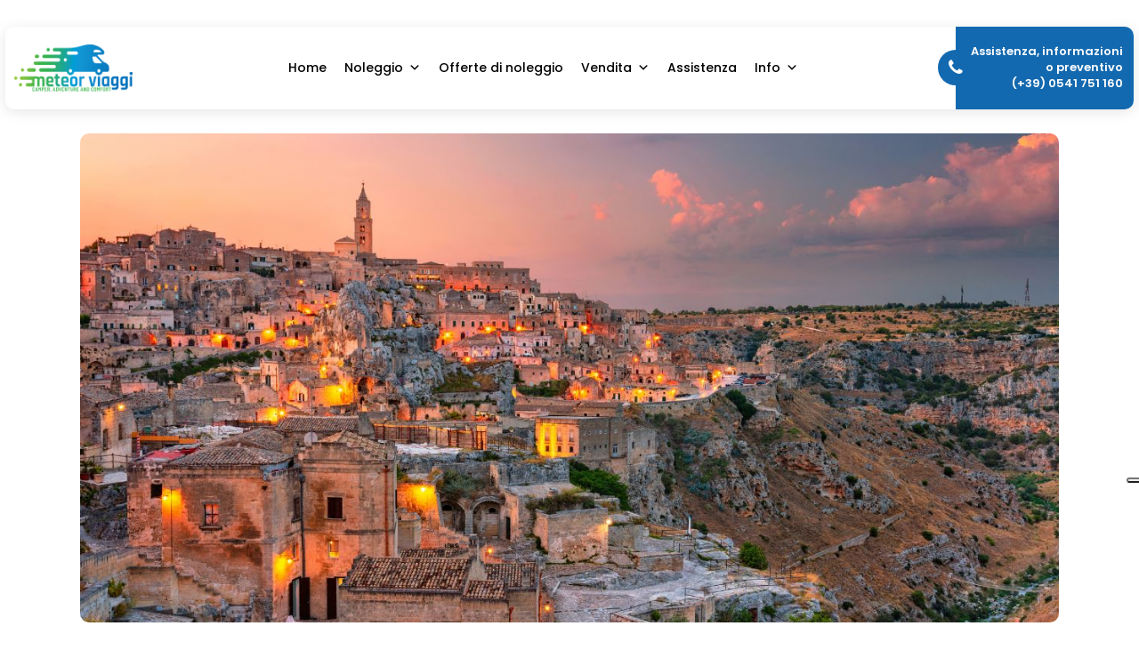

--- FILE ---
content_type: text/html; charset=UTF-8
request_url: https://www.meteorviaggi.it/viaggi-in-camper/matera-tutto-quello-che-potete-vedere-in-4-giorni/
body_size: 25571
content:
<!DOCTYPE html>
<html lang="it-IT">
<head>
	<meta charset="UTF-8" />
	
				<meta name="viewport" content="width=device-width,initial-scale=1,user-scalable=no">
		
            
            
	<link rel="profile" href="https://gmpg.org/xfn/11" />
	<link rel="pingback" href="https://www.meteorviaggi.it/xmlrpc.php" />

				<script type="text/javascript" class="_iub_cs_skip">
				var _iub = _iub || {};
				_iub.csConfiguration = _iub.csConfiguration || {};
				_iub.csConfiguration.siteId = "2953487";
				_iub.csConfiguration.cookiePolicyId = "98860790";
			</script>
			<script class="_iub_cs_skip" src="https://cs.iubenda.com/autoblocking/2953487.js"></script>
			<meta name='robots' content='index, follow, max-image-preview:large, max-snippet:-1, max-video-preview:-1' />
	<style>img:is([sizes="auto" i], [sizes^="auto," i]) { contain-intrinsic-size: 3000px 1500px }</style>
	
	<!-- This site is optimized with the Yoast SEO plugin v24.8.1 - https://yoast.com/wordpress/plugins/seo/ -->
	<title>Matera: tutto quello che potete vedere in 4 giorni</title>
	<meta name="description" content="Matera: tutto quello che potete vedere in 4 giorni. Scopri subito questo viaggio in camper per te!" />
	<link rel="canonical" href="https://www.meteorviaggi.it/viaggi-in-camper/matera-tutto-quello-che-potete-vedere-in-4-giorni/" />
	<meta property="og:locale" content="it_IT" />
	<meta property="og:type" content="article" />
	<meta property="og:title" content="Matera: tutto quello che potete vedere in 4 giorni" />
	<meta property="og:description" content="Matera: tutto quello che potete vedere in 4 giorni. Scopri subito questo viaggio in camper per te!" />
	<meta property="og:url" content="https://www.meteorviaggi.it/viaggi-in-camper/matera-tutto-quello-che-potete-vedere-in-4-giorni/" />
	<meta property="og:site_name" content="Meteor Viaggi" />
	<meta property="article:publisher" content="https://www.facebook.com/MeteorViaggi/" />
	<meta property="article:published_time" content="2018-03-13T13:53:51+00:00" />
	<meta property="article:modified_time" content="2024-07-15T13:56:41+00:00" />
	<meta property="og:image" content="https://www.meteorviaggi.it/wp-content/uploads/2018/03/matera-in-camper.jpg" />
	<meta property="og:image:width" content="1280" />
	<meta property="og:image:height" content="640" />
	<meta property="og:image:type" content="image/jpeg" />
	<meta name="author" content="Enrico Rabboni" />
	<meta name="twitter:card" content="summary_large_image" />
	<meta name="twitter:label1" content="Scritto da" />
	<meta name="twitter:data1" content="Enrico Rabboni" />
	<meta name="twitter:label2" content="Tempo di lettura stimato" />
	<meta name="twitter:data2" content="1 minuto" />
	<script type="application/ld+json" class="yoast-schema-graph">{"@context":"https://schema.org","@graph":[{"@type":"Article","@id":"https://www.meteorviaggi.it/viaggi-in-camper/matera-tutto-quello-che-potete-vedere-in-4-giorni/#article","isPartOf":{"@id":"https://www.meteorviaggi.it/viaggi-in-camper/matera-tutto-quello-che-potete-vedere-in-4-giorni/"},"author":{"name":"Enrico Rabboni","@id":"https://www.meteorviaggi.it/#/schema/person/2263bf6b2c21e45b4c071a9b737aca5f"},"headline":"Matera: tutto quello che potete vedere in 4 giorni","datePublished":"2018-03-13T13:53:51+00:00","dateModified":"2024-07-15T13:56:41+00:00","mainEntityOfPage":{"@id":"https://www.meteorviaggi.it/viaggi-in-camper/matera-tutto-quello-che-potete-vedere-in-4-giorni/"},"wordCount":931,"publisher":{"@id":"https://www.meteorviaggi.it/#organization"},"image":{"@id":"https://www.meteorviaggi.it/viaggi-in-camper/matera-tutto-quello-che-potete-vedere-in-4-giorni/#primaryimage"},"thumbnailUrl":"https://www.meteorviaggi.it/wp-content/uploads/2018/03/matera-in-camper.jpg","articleSection":["Viaggi in camper"],"inLanguage":"it-IT"},{"@type":"WebPage","@id":"https://www.meteorviaggi.it/viaggi-in-camper/matera-tutto-quello-che-potete-vedere-in-4-giorni/","url":"https://www.meteorviaggi.it/viaggi-in-camper/matera-tutto-quello-che-potete-vedere-in-4-giorni/","name":"Matera: tutto quello che potete vedere in 4 giorni","isPartOf":{"@id":"https://www.meteorviaggi.it/#website"},"primaryImageOfPage":{"@id":"https://www.meteorviaggi.it/viaggi-in-camper/matera-tutto-quello-che-potete-vedere-in-4-giorni/#primaryimage"},"image":{"@id":"https://www.meteorviaggi.it/viaggi-in-camper/matera-tutto-quello-che-potete-vedere-in-4-giorni/#primaryimage"},"thumbnailUrl":"https://www.meteorviaggi.it/wp-content/uploads/2018/03/matera-in-camper.jpg","datePublished":"2018-03-13T13:53:51+00:00","dateModified":"2024-07-15T13:56:41+00:00","description":"Matera: tutto quello che potete vedere in 4 giorni. Scopri subito questo viaggio in camper per te!","breadcrumb":{"@id":"https://www.meteorviaggi.it/viaggi-in-camper/matera-tutto-quello-che-potete-vedere-in-4-giorni/#breadcrumb"},"inLanguage":"it-IT","potentialAction":[{"@type":"ReadAction","target":["https://www.meteorviaggi.it/viaggi-in-camper/matera-tutto-quello-che-potete-vedere-in-4-giorni/"]}]},{"@type":"ImageObject","inLanguage":"it-IT","@id":"https://www.meteorviaggi.it/viaggi-in-camper/matera-tutto-quello-che-potete-vedere-in-4-giorni/#primaryimage","url":"https://www.meteorviaggi.it/wp-content/uploads/2018/03/matera-in-camper.jpg","contentUrl":"https://www.meteorviaggi.it/wp-content/uploads/2018/03/matera-in-camper.jpg","width":1280,"height":640,"caption":"matera in camper"},{"@type":"BreadcrumbList","@id":"https://www.meteorviaggi.it/viaggi-in-camper/matera-tutto-quello-che-potete-vedere-in-4-giorni/#breadcrumb","itemListElement":[{"@type":"ListItem","position":1,"name":"Home","item":"https://www.meteorviaggi.it/"},{"@type":"ListItem","position":2,"name":"Matera: tutto quello che potete vedere in 4 giorni"}]},{"@type":"WebSite","@id":"https://www.meteorviaggi.it/#website","url":"https://www.meteorviaggi.it/","name":"Meteor Viaggi","description":"Camper, Adventure and Comfort","publisher":{"@id":"https://www.meteorviaggi.it/#organization"},"potentialAction":[{"@type":"SearchAction","target":{"@type":"EntryPoint","urlTemplate":"https://www.meteorviaggi.it/?s={search_term_string}"},"query-input":{"@type":"PropertyValueSpecification","valueRequired":true,"valueName":"search_term_string"}}],"inLanguage":"it-IT"},{"@type":"Organization","@id":"https://www.meteorviaggi.it/#organization","name":"Meteor Viaggi","url":"https://www.meteorviaggi.it/","logo":{"@type":"ImageObject","inLanguage":"it-IT","@id":"https://www.meteorviaggi.it/#/schema/logo/image/","url":"https://www.meteorviaggi.it/wp-content/uploads/2022/11/meteorviaggi-logo.png","contentUrl":"https://www.meteorviaggi.it/wp-content/uploads/2022/11/meteorviaggi-logo.png","width":600,"height":239,"caption":"Meteor Viaggi"},"image":{"@id":"https://www.meteorviaggi.it/#/schema/logo/image/"},"sameAs":["https://www.facebook.com/MeteorViaggi/"]},{"@type":"Person","@id":"https://www.meteorviaggi.it/#/schema/person/2263bf6b2c21e45b4c071a9b737aca5f","name":"Enrico Rabboni","image":{"@type":"ImageObject","inLanguage":"it-IT","@id":"https://www.meteorviaggi.it/#/schema/person/image/","url":"https://secure.gravatar.com/avatar/aecee9aab64bd6751c6de8464365180833a1d9c0411a2d33d473f2fefe97a3e6?s=96&d=mm&r=g","contentUrl":"https://secure.gravatar.com/avatar/aecee9aab64bd6751c6de8464365180833a1d9c0411a2d33d473f2fefe97a3e6?s=96&d=mm&r=g","caption":"Enrico Rabboni"},"url":"https://www.meteorviaggi.it/author/enrico/"}]}</script>
	<!-- / Yoast SEO plugin. -->


<link rel='dns-prefetch' href='//cdn.iubenda.com' />
<link rel='dns-prefetch' href='//fonts.googleapis.com' />
<link rel="alternate" type="application/rss+xml" title="Meteor Viaggi &raquo; Feed" href="https://www.meteorviaggi.it/feed/" />
<link rel="alternate" type="application/rss+xml" title="Meteor Viaggi &raquo; Feed dei commenti" href="https://www.meteorviaggi.it/comments/feed/" />
<script type="text/javascript">
/* <![CDATA[ */
window._wpemojiSettings = {"baseUrl":"https:\/\/s.w.org\/images\/core\/emoji\/15.1.0\/72x72\/","ext":".png","svgUrl":"https:\/\/s.w.org\/images\/core\/emoji\/15.1.0\/svg\/","svgExt":".svg","source":{"concatemoji":"https:\/\/www.meteorviaggi.it\/wp-includes\/js\/wp-emoji-release.min.js?ver=6.8.1"}};
/*! This file is auto-generated */
!function(i,n){var o,s,e;function c(e){try{var t={supportTests:e,timestamp:(new Date).valueOf()};sessionStorage.setItem(o,JSON.stringify(t))}catch(e){}}function p(e,t,n){e.clearRect(0,0,e.canvas.width,e.canvas.height),e.fillText(t,0,0);var t=new Uint32Array(e.getImageData(0,0,e.canvas.width,e.canvas.height).data),r=(e.clearRect(0,0,e.canvas.width,e.canvas.height),e.fillText(n,0,0),new Uint32Array(e.getImageData(0,0,e.canvas.width,e.canvas.height).data));return t.every(function(e,t){return e===r[t]})}function u(e,t,n){switch(t){case"flag":return n(e,"\ud83c\udff3\ufe0f\u200d\u26a7\ufe0f","\ud83c\udff3\ufe0f\u200b\u26a7\ufe0f")?!1:!n(e,"\ud83c\uddfa\ud83c\uddf3","\ud83c\uddfa\u200b\ud83c\uddf3")&&!n(e,"\ud83c\udff4\udb40\udc67\udb40\udc62\udb40\udc65\udb40\udc6e\udb40\udc67\udb40\udc7f","\ud83c\udff4\u200b\udb40\udc67\u200b\udb40\udc62\u200b\udb40\udc65\u200b\udb40\udc6e\u200b\udb40\udc67\u200b\udb40\udc7f");case"emoji":return!n(e,"\ud83d\udc26\u200d\ud83d\udd25","\ud83d\udc26\u200b\ud83d\udd25")}return!1}function f(e,t,n){var r="undefined"!=typeof WorkerGlobalScope&&self instanceof WorkerGlobalScope?new OffscreenCanvas(300,150):i.createElement("canvas"),a=r.getContext("2d",{willReadFrequently:!0}),o=(a.textBaseline="top",a.font="600 32px Arial",{});return e.forEach(function(e){o[e]=t(a,e,n)}),o}function t(e){var t=i.createElement("script");t.src=e,t.defer=!0,i.head.appendChild(t)}"undefined"!=typeof Promise&&(o="wpEmojiSettingsSupports",s=["flag","emoji"],n.supports={everything:!0,everythingExceptFlag:!0},e=new Promise(function(e){i.addEventListener("DOMContentLoaded",e,{once:!0})}),new Promise(function(t){var n=function(){try{var e=JSON.parse(sessionStorage.getItem(o));if("object"==typeof e&&"number"==typeof e.timestamp&&(new Date).valueOf()<e.timestamp+604800&&"object"==typeof e.supportTests)return e.supportTests}catch(e){}return null}();if(!n){if("undefined"!=typeof Worker&&"undefined"!=typeof OffscreenCanvas&&"undefined"!=typeof URL&&URL.createObjectURL&&"undefined"!=typeof Blob)try{var e="postMessage("+f.toString()+"("+[JSON.stringify(s),u.toString(),p.toString()].join(",")+"));",r=new Blob([e],{type:"text/javascript"}),a=new Worker(URL.createObjectURL(r),{name:"wpTestEmojiSupports"});return void(a.onmessage=function(e){c(n=e.data),a.terminate(),t(n)})}catch(e){}c(n=f(s,u,p))}t(n)}).then(function(e){for(var t in e)n.supports[t]=e[t],n.supports.everything=n.supports.everything&&n.supports[t],"flag"!==t&&(n.supports.everythingExceptFlag=n.supports.everythingExceptFlag&&n.supports[t]);n.supports.everythingExceptFlag=n.supports.everythingExceptFlag&&!n.supports.flag,n.DOMReady=!1,n.readyCallback=function(){n.DOMReady=!0}}).then(function(){return e}).then(function(){var e;n.supports.everything||(n.readyCallback(),(e=n.source||{}).concatemoji?t(e.concatemoji):e.wpemoji&&e.twemoji&&(t(e.twemoji),t(e.wpemoji)))}))}((window,document),window._wpemojiSettings);
/* ]]> */
</script>
<style id='wp-emoji-styles-inline-css' type='text/css'>

	img.wp-smiley, img.emoji {
		display: inline !important;
		border: none !important;
		box-shadow: none !important;
		height: 1em !important;
		width: 1em !important;
		margin: 0 0.07em !important;
		vertical-align: -0.1em !important;
		background: none !important;
		padding: 0 !important;
	}
</style>
<link rel='stylesheet' id='wp-block-library-css' href='https://www.meteorviaggi.it/wp-includes/css/dist/block-library/style.min.css?ver=6.8.1' type='text/css' media='all' />
<style id='classic-theme-styles-inline-css' type='text/css'>
/*! This file is auto-generated */
.wp-block-button__link{color:#fff;background-color:#32373c;border-radius:9999px;box-shadow:none;text-decoration:none;padding:calc(.667em + 2px) calc(1.333em + 2px);font-size:1.125em}.wp-block-file__button{background:#32373c;color:#fff;text-decoration:none}
</style>
<style id='global-styles-inline-css' type='text/css'>
:root{--wp--preset--aspect-ratio--square: 1;--wp--preset--aspect-ratio--4-3: 4/3;--wp--preset--aspect-ratio--3-4: 3/4;--wp--preset--aspect-ratio--3-2: 3/2;--wp--preset--aspect-ratio--2-3: 2/3;--wp--preset--aspect-ratio--16-9: 16/9;--wp--preset--aspect-ratio--9-16: 9/16;--wp--preset--color--black: #000000;--wp--preset--color--cyan-bluish-gray: #abb8c3;--wp--preset--color--white: #ffffff;--wp--preset--color--pale-pink: #f78da7;--wp--preset--color--vivid-red: #cf2e2e;--wp--preset--color--luminous-vivid-orange: #ff6900;--wp--preset--color--luminous-vivid-amber: #fcb900;--wp--preset--color--light-green-cyan: #7bdcb5;--wp--preset--color--vivid-green-cyan: #00d084;--wp--preset--color--pale-cyan-blue: #8ed1fc;--wp--preset--color--vivid-cyan-blue: #0693e3;--wp--preset--color--vivid-purple: #9b51e0;--wp--preset--gradient--vivid-cyan-blue-to-vivid-purple: linear-gradient(135deg,rgba(6,147,227,1) 0%,rgb(155,81,224) 100%);--wp--preset--gradient--light-green-cyan-to-vivid-green-cyan: linear-gradient(135deg,rgb(122,220,180) 0%,rgb(0,208,130) 100%);--wp--preset--gradient--luminous-vivid-amber-to-luminous-vivid-orange: linear-gradient(135deg,rgba(252,185,0,1) 0%,rgba(255,105,0,1) 100%);--wp--preset--gradient--luminous-vivid-orange-to-vivid-red: linear-gradient(135deg,rgba(255,105,0,1) 0%,rgb(207,46,46) 100%);--wp--preset--gradient--very-light-gray-to-cyan-bluish-gray: linear-gradient(135deg,rgb(238,238,238) 0%,rgb(169,184,195) 100%);--wp--preset--gradient--cool-to-warm-spectrum: linear-gradient(135deg,rgb(74,234,220) 0%,rgb(151,120,209) 20%,rgb(207,42,186) 40%,rgb(238,44,130) 60%,rgb(251,105,98) 80%,rgb(254,248,76) 100%);--wp--preset--gradient--blush-light-purple: linear-gradient(135deg,rgb(255,206,236) 0%,rgb(152,150,240) 100%);--wp--preset--gradient--blush-bordeaux: linear-gradient(135deg,rgb(254,205,165) 0%,rgb(254,45,45) 50%,rgb(107,0,62) 100%);--wp--preset--gradient--luminous-dusk: linear-gradient(135deg,rgb(255,203,112) 0%,rgb(199,81,192) 50%,rgb(65,88,208) 100%);--wp--preset--gradient--pale-ocean: linear-gradient(135deg,rgb(255,245,203) 0%,rgb(182,227,212) 50%,rgb(51,167,181) 100%);--wp--preset--gradient--electric-grass: linear-gradient(135deg,rgb(202,248,128) 0%,rgb(113,206,126) 100%);--wp--preset--gradient--midnight: linear-gradient(135deg,rgb(2,3,129) 0%,rgb(40,116,252) 100%);--wp--preset--font-size--small: 13px;--wp--preset--font-size--medium: 20px;--wp--preset--font-size--large: 36px;--wp--preset--font-size--x-large: 42px;--wp--preset--spacing--20: 0.44rem;--wp--preset--spacing--30: 0.67rem;--wp--preset--spacing--40: 1rem;--wp--preset--spacing--50: 1.5rem;--wp--preset--spacing--60: 2.25rem;--wp--preset--spacing--70: 3.38rem;--wp--preset--spacing--80: 5.06rem;--wp--preset--shadow--natural: 6px 6px 9px rgba(0, 0, 0, 0.2);--wp--preset--shadow--deep: 12px 12px 50px rgba(0, 0, 0, 0.4);--wp--preset--shadow--sharp: 6px 6px 0px rgba(0, 0, 0, 0.2);--wp--preset--shadow--outlined: 6px 6px 0px -3px rgba(255, 255, 255, 1), 6px 6px rgba(0, 0, 0, 1);--wp--preset--shadow--crisp: 6px 6px 0px rgba(0, 0, 0, 1);}:where(.is-layout-flex){gap: 0.5em;}:where(.is-layout-grid){gap: 0.5em;}body .is-layout-flex{display: flex;}.is-layout-flex{flex-wrap: wrap;align-items: center;}.is-layout-flex > :is(*, div){margin: 0;}body .is-layout-grid{display: grid;}.is-layout-grid > :is(*, div){margin: 0;}:where(.wp-block-columns.is-layout-flex){gap: 2em;}:where(.wp-block-columns.is-layout-grid){gap: 2em;}:where(.wp-block-post-template.is-layout-flex){gap: 1.25em;}:where(.wp-block-post-template.is-layout-grid){gap: 1.25em;}.has-black-color{color: var(--wp--preset--color--black) !important;}.has-cyan-bluish-gray-color{color: var(--wp--preset--color--cyan-bluish-gray) !important;}.has-white-color{color: var(--wp--preset--color--white) !important;}.has-pale-pink-color{color: var(--wp--preset--color--pale-pink) !important;}.has-vivid-red-color{color: var(--wp--preset--color--vivid-red) !important;}.has-luminous-vivid-orange-color{color: var(--wp--preset--color--luminous-vivid-orange) !important;}.has-luminous-vivid-amber-color{color: var(--wp--preset--color--luminous-vivid-amber) !important;}.has-light-green-cyan-color{color: var(--wp--preset--color--light-green-cyan) !important;}.has-vivid-green-cyan-color{color: var(--wp--preset--color--vivid-green-cyan) !important;}.has-pale-cyan-blue-color{color: var(--wp--preset--color--pale-cyan-blue) !important;}.has-vivid-cyan-blue-color{color: var(--wp--preset--color--vivid-cyan-blue) !important;}.has-vivid-purple-color{color: var(--wp--preset--color--vivid-purple) !important;}.has-black-background-color{background-color: var(--wp--preset--color--black) !important;}.has-cyan-bluish-gray-background-color{background-color: var(--wp--preset--color--cyan-bluish-gray) !important;}.has-white-background-color{background-color: var(--wp--preset--color--white) !important;}.has-pale-pink-background-color{background-color: var(--wp--preset--color--pale-pink) !important;}.has-vivid-red-background-color{background-color: var(--wp--preset--color--vivid-red) !important;}.has-luminous-vivid-orange-background-color{background-color: var(--wp--preset--color--luminous-vivid-orange) !important;}.has-luminous-vivid-amber-background-color{background-color: var(--wp--preset--color--luminous-vivid-amber) !important;}.has-light-green-cyan-background-color{background-color: var(--wp--preset--color--light-green-cyan) !important;}.has-vivid-green-cyan-background-color{background-color: var(--wp--preset--color--vivid-green-cyan) !important;}.has-pale-cyan-blue-background-color{background-color: var(--wp--preset--color--pale-cyan-blue) !important;}.has-vivid-cyan-blue-background-color{background-color: var(--wp--preset--color--vivid-cyan-blue) !important;}.has-vivid-purple-background-color{background-color: var(--wp--preset--color--vivid-purple) !important;}.has-black-border-color{border-color: var(--wp--preset--color--black) !important;}.has-cyan-bluish-gray-border-color{border-color: var(--wp--preset--color--cyan-bluish-gray) !important;}.has-white-border-color{border-color: var(--wp--preset--color--white) !important;}.has-pale-pink-border-color{border-color: var(--wp--preset--color--pale-pink) !important;}.has-vivid-red-border-color{border-color: var(--wp--preset--color--vivid-red) !important;}.has-luminous-vivid-orange-border-color{border-color: var(--wp--preset--color--luminous-vivid-orange) !important;}.has-luminous-vivid-amber-border-color{border-color: var(--wp--preset--color--luminous-vivid-amber) !important;}.has-light-green-cyan-border-color{border-color: var(--wp--preset--color--light-green-cyan) !important;}.has-vivid-green-cyan-border-color{border-color: var(--wp--preset--color--vivid-green-cyan) !important;}.has-pale-cyan-blue-border-color{border-color: var(--wp--preset--color--pale-cyan-blue) !important;}.has-vivid-cyan-blue-border-color{border-color: var(--wp--preset--color--vivid-cyan-blue) !important;}.has-vivid-purple-border-color{border-color: var(--wp--preset--color--vivid-purple) !important;}.has-vivid-cyan-blue-to-vivid-purple-gradient-background{background: var(--wp--preset--gradient--vivid-cyan-blue-to-vivid-purple) !important;}.has-light-green-cyan-to-vivid-green-cyan-gradient-background{background: var(--wp--preset--gradient--light-green-cyan-to-vivid-green-cyan) !important;}.has-luminous-vivid-amber-to-luminous-vivid-orange-gradient-background{background: var(--wp--preset--gradient--luminous-vivid-amber-to-luminous-vivid-orange) !important;}.has-luminous-vivid-orange-to-vivid-red-gradient-background{background: var(--wp--preset--gradient--luminous-vivid-orange-to-vivid-red) !important;}.has-very-light-gray-to-cyan-bluish-gray-gradient-background{background: var(--wp--preset--gradient--very-light-gray-to-cyan-bluish-gray) !important;}.has-cool-to-warm-spectrum-gradient-background{background: var(--wp--preset--gradient--cool-to-warm-spectrum) !important;}.has-blush-light-purple-gradient-background{background: var(--wp--preset--gradient--blush-light-purple) !important;}.has-blush-bordeaux-gradient-background{background: var(--wp--preset--gradient--blush-bordeaux) !important;}.has-luminous-dusk-gradient-background{background: var(--wp--preset--gradient--luminous-dusk) !important;}.has-pale-ocean-gradient-background{background: var(--wp--preset--gradient--pale-ocean) !important;}.has-electric-grass-gradient-background{background: var(--wp--preset--gradient--electric-grass) !important;}.has-midnight-gradient-background{background: var(--wp--preset--gradient--midnight) !important;}.has-small-font-size{font-size: var(--wp--preset--font-size--small) !important;}.has-medium-font-size{font-size: var(--wp--preset--font-size--medium) !important;}.has-large-font-size{font-size: var(--wp--preset--font-size--large) !important;}.has-x-large-font-size{font-size: var(--wp--preset--font-size--x-large) !important;}
:where(.wp-block-post-template.is-layout-flex){gap: 1.25em;}:where(.wp-block-post-template.is-layout-grid){gap: 1.25em;}
:where(.wp-block-columns.is-layout-flex){gap: 2em;}:where(.wp-block-columns.is-layout-grid){gap: 2em;}
:root :where(.wp-block-pullquote){font-size: 1.5em;line-height: 1.6;}
</style>
<link rel='stylesheet' id='contact-form-7-css' href='https://www.meteorviaggi.it/wp-content/plugins/contact-form-7/includes/css/styles.css?ver=6.0.6' type='text/css' media='all' />
<link rel='stylesheet' id='jeg-icon-css' href='https://www.meteorviaggi.it/wp-content/plugins/epic-gallery/assets/fonts/jegicon/jegicon.css?ver=1.0.3' type='text/css' media='all' />
<link rel='stylesheet' id='font-awesome-css' href='https://www.meteorviaggi.it/wp-content/plugins/epic-gallery/lib/jeg-framework/assets/font/font-awesome/font-awesome.css?ver=1.2.6' type='text/css' media='all' />
<link rel='stylesheet' id='epic-gallery-main-css' href='https://www.meteorviaggi.it/wp-content/plugins/epic-gallery/assets/css/main.css?ver=1.0.3' type='text/css' media='all' />
<link rel='stylesheet' id='owl-carousel-css' href='https://www.meteorviaggi.it/wp-content/plugins/epic-gallery/assets/js/owl-carousel2/assets/owl.carousel.min.css?ver=1.0.3' type='text/css' media='all' />
<link rel='stylesheet' id='previewslider-css' href='https://www.meteorviaggi.it/wp-content/plugins/epic-gallery/assets/css/previewslider.css?ver=1.0.3' type='text/css' media='all' />
<link rel='stylesheet' id='previewslider-responsive-css' href='https://www.meteorviaggi.it/wp-content/plugins/epic-gallery/assets/css/previewslider-responsive.css?ver=1.0.3' type='text/css' media='all' />
<link rel='stylesheet' id='magnific-popup-css' href='https://www.meteorviaggi.it/wp-content/plugins/epic-gallery/assets/css/magnific-popup.css?ver=1.0.3' type='text/css' media='all' />
<link rel='stylesheet' id='photoswipe-css' href='https://www.meteorviaggi.it/wp-content/plugins/epic-gallery/assets/css/photoswipe/photoswipe.css?ver=1.0.3' type='text/css' media='all' />
<link rel='stylesheet' id='photoswipe-default-css' href='https://www.meteorviaggi.it/wp-content/plugins/epic-gallery/assets/css/photoswipe/default-skin/default-skin.css?ver=1.0.3' type='text/css' media='all' />
<link rel='stylesheet' id='postcs-animate-css' href='https://www.meteorviaggi.it/wp-content/plugins/post-types-carousel-slider/assets/css/animate.css?ver=6.8.1' type='text/css' media='all' />
<link rel='stylesheet' id='postcs-css-css' href='https://www.meteorviaggi.it/wp-content/plugins/post-types-carousel-slider/assets/css/post-cs.css?ver=6.8.1' type='text/css' media='all' />
<link rel='stylesheet' id='sta_css-css' href='https://www.meteorviaggi.it/wp-content/plugins/scroll-triggered-animations/frontend/animations.css' type='text/css' media='' />
<style id='woocommerce-inline-inline-css' type='text/css'>
.woocommerce form .form-row .required { visibility: visible; }
</style>
<link rel='stylesheet' id='megamenu-css' href='https://www.meteorviaggi.it/wp-content/uploads/maxmegamenu/style.css?ver=ba79c3' type='text/css' media='all' />
<link rel='stylesheet' id='dashicons-css' href='https://www.meteorviaggi.it/wp-includes/css/dashicons.min.css?ver=6.8.1' type='text/css' media='all' />
<link rel='stylesheet' id='mediaelement-css' href='https://www.meteorviaggi.it/wp-includes/js/mediaelement/mediaelementplayer-legacy.min.css?ver=4.2.17' type='text/css' media='all' />
<link rel='stylesheet' id='wp-mediaelement-css' href='https://www.meteorviaggi.it/wp-includes/js/mediaelement/wp-mediaelement.min.css?ver=6.8.1' type='text/css' media='all' />
<link rel='stylesheet' id='bridge-default-style-css' href='https://www.meteorviaggi.it/wp-content/themes/bridge/style.css?ver=6.8.1' type='text/css' media='all' />
<link rel='stylesheet' id='bridge-qode-font_awesome-css' href='https://www.meteorviaggi.it/wp-content/themes/bridge/css/font-awesome/css/font-awesome.min.css?ver=6.8.1' type='text/css' media='all' />
<link rel='stylesheet' id='bridge-qode-font_elegant-css' href='https://www.meteorviaggi.it/wp-content/themes/bridge/css/elegant-icons/style.min.css?ver=6.8.1' type='text/css' media='all' />
<link rel='stylesheet' id='bridge-qode-linea_icons-css' href='https://www.meteorviaggi.it/wp-content/themes/bridge/css/linea-icons/style.css?ver=6.8.1' type='text/css' media='all' />
<link rel='stylesheet' id='bridge-qode-dripicons-css' href='https://www.meteorviaggi.it/wp-content/themes/bridge/css/dripicons/dripicons.css?ver=6.8.1' type='text/css' media='all' />
<link rel='stylesheet' id='bridge-qode-kiko-css' href='https://www.meteorviaggi.it/wp-content/themes/bridge/css/kiko/kiko-all.css?ver=6.8.1' type='text/css' media='all' />
<link rel='stylesheet' id='bridge-qode-font_awesome_5-css' href='https://www.meteorviaggi.it/wp-content/themes/bridge/css/font-awesome-5/css/font-awesome-5.min.css?ver=6.8.1' type='text/css' media='all' />
<link rel='stylesheet' id='bridge-stylesheet-css' href='https://www.meteorviaggi.it/wp-content/themes/bridge/css/stylesheet.min.css?ver=6.8.1' type='text/css' media='all' />
<style id='bridge-stylesheet-inline-css' type='text/css'>
   .postid-3013.disabled_footer_top .footer_top_holder, .postid-3013.disabled_footer_bottom .footer_bottom_holder { display: none;}


</style>
<link rel='stylesheet' id='bridge-woocommerce-css' href='https://www.meteorviaggi.it/wp-content/themes/bridge/css/woocommerce.min.css?ver=6.8.1' type='text/css' media='all' />
<link rel='stylesheet' id='bridge-woocommerce-responsive-css' href='https://www.meteorviaggi.it/wp-content/themes/bridge/css/woocommerce_responsive.min.css?ver=6.8.1' type='text/css' media='all' />
<link rel='stylesheet' id='bridge-print-css' href='https://www.meteorviaggi.it/wp-content/themes/bridge/css/print.css?ver=6.8.1' type='text/css' media='all' />
<link rel='stylesheet' id='bridge-style-dynamic-css' href='https://www.meteorviaggi.it/wp-content/themes/bridge/css/style_dynamic.css?ver=1731574698' type='text/css' media='all' />
<link rel='stylesheet' id='bridge-responsive-css' href='https://www.meteorviaggi.it/wp-content/themes/bridge/css/responsive.min.css?ver=6.8.1' type='text/css' media='all' />
<link rel='stylesheet' id='bridge-style-dynamic-responsive-css' href='https://www.meteorviaggi.it/wp-content/themes/bridge/css/style_dynamic_responsive.css?ver=1731574698' type='text/css' media='all' />
<link rel='stylesheet' id='js_composer_front-css' href='https://www.meteorviaggi.it/wp-content/plugins/js_composer/assets/css/js_composer.min.css?ver=7.3' type='text/css' media='all' />
<link rel='stylesheet' id='bridge-style-handle-google-fonts-css' href='https://fonts.googleapis.com/css?family=Raleway%3A100%2C200%2C300%2C400%2C500%2C600%2C700%2C800%2C900%2C100italic%2C300italic%2C400italic%2C700italic%7CPoppins%3A100%2C200%2C300%2C400%2C500%2C600%2C700%2C800%2C900%2C100italic%2C300italic%2C400italic%2C700italic&#038;subset=latin%2Clatin-ext&#038;ver=1.0.0' type='text/css' media='all' />
<link rel='stylesheet' id='bridge-core-dashboard-style-css' href='https://www.meteorviaggi.it/wp-content/plugins/bridge-core/modules/core-dashboard/assets/css/core-dashboard.min.css?ver=6.8.1' type='text/css' media='all' />
<style id='akismet-widget-style-inline-css' type='text/css'>

			.a-stats {
				--akismet-color-mid-green: #357b49;
				--akismet-color-white: #fff;
				--akismet-color-light-grey: #f6f7f7;

				max-width: 350px;
				width: auto;
			}

			.a-stats * {
				all: unset;
				box-sizing: border-box;
			}

			.a-stats strong {
				font-weight: 600;
			}

			.a-stats a.a-stats__link,
			.a-stats a.a-stats__link:visited,
			.a-stats a.a-stats__link:active {
				background: var(--akismet-color-mid-green);
				border: none;
				box-shadow: none;
				border-radius: 8px;
				color: var(--akismet-color-white);
				cursor: pointer;
				display: block;
				font-family: -apple-system, BlinkMacSystemFont, 'Segoe UI', 'Roboto', 'Oxygen-Sans', 'Ubuntu', 'Cantarell', 'Helvetica Neue', sans-serif;
				font-weight: 500;
				padding: 12px;
				text-align: center;
				text-decoration: none;
				transition: all 0.2s ease;
			}

			/* Extra specificity to deal with TwentyTwentyOne focus style */
			.widget .a-stats a.a-stats__link:focus {
				background: var(--akismet-color-mid-green);
				color: var(--akismet-color-white);
				text-decoration: none;
			}

			.a-stats a.a-stats__link:hover {
				filter: brightness(110%);
				box-shadow: 0 4px 12px rgba(0, 0, 0, 0.06), 0 0 2px rgba(0, 0, 0, 0.16);
			}

			.a-stats .count {
				color: var(--akismet-color-white);
				display: block;
				font-size: 1.5em;
				line-height: 1.4;
				padding: 0 13px;
				white-space: nowrap;
			}
		
</style>
<link rel='stylesheet' id='bridge-childstyle-css' href='https://www.meteorviaggi.it/wp-content/themes/bridge-child/style.css?ver=6.8.1' type='text/css' media='all' />
<link rel='stylesheet' id='cf7cf-style-css' href='https://www.meteorviaggi.it/wp-content/plugins/cf7-conditional-fields/style.css?ver=2.5.11' type='text/css' media='all' />
<link rel='stylesheet' id='wpc-filter-everything-css' href='https://www.meteorviaggi.it/wp-content/plugins/filter-everything-pro/assets/css/filter-everything.min.css?ver=1.7.3' type='text/css' media='all' />
<link rel='stylesheet' id='wpc-filter-everything-custom-css' href='https://www.meteorviaggi.it/wp-content/uploads/cache/filter-everything/9ec492ad678d38182f87893b3fc0b11d.css?ver=6.8.1' type='text/css' media='all' />

<script  type="text/javascript" class=" _iub_cs_skip" type="text/javascript" id="iubenda-head-inline-scripts-0">
/* <![CDATA[ */
var _iub = _iub || [];
_iub.csConfiguration = {"askConsentAtCookiePolicyUpdate":true,"floatingPreferencesButtonDisplay":"anchored-center-right","perPurposeConsent":true,"siteId":2953487,"whitelabel":false,"cookiePolicyId":98860790,"lang":"it", "banner":{ "acceptButtonDisplay":true,"closeButtonRejects":true,"customizeButtonDisplay":true,"explicitWithdrawal":true,"listPurposes":true,"position":"bottom","rejectButtonDisplay":true }};
/* ]]> */
</script>
<script  type="text/javascript" charset="UTF-8" async="" class=" _iub_cs_skip" type="text/javascript" src="//cdn.iubenda.com/cs/iubenda_cs.js?ver=3.12.1" id="iubenda-head-scripts-1-js"></script>
<script type="text/javascript" src="https://www.meteorviaggi.it/wp-includes/js/jquery/jquery.min.js?ver=3.7.1" id="jquery-core-js"></script>
<script type="text/javascript" src="https://www.meteorviaggi.it/wp-includes/js/jquery/jquery-migrate.min.js?ver=3.4.1" id="jquery-migrate-js"></script>
<script type="text/javascript" src="https://www.meteorviaggi.it/wp-content/plugins/epic-gallery/assets/js/jquery.previewslider.js?ver=1.0.3" id="previewslider-js"></script>
<script type="text/javascript" src="https://www.meteorviaggi.it/wp-content/plugins/woocommerce/assets/js/jquery-blockui/jquery.blockUI.min.js?ver=2.7.0-wc.8.6.0" id="jquery-blockui-js" data-wp-strategy="defer"></script>
<script type="text/javascript" id="wc-add-to-cart-js-extra">
/* <![CDATA[ */
var wc_add_to_cart_params = {"ajax_url":"\/wp-admin\/admin-ajax.php","wc_ajax_url":"\/?wc-ajax=%%endpoint%%","i18n_view_cart":"View cart","cart_url":"https:\/\/www.meteorviaggi.it\/riepilogo\/","is_cart":"","cart_redirect_after_add":"yes"};
/* ]]> */
</script>
<script type="text/javascript" src="https://www.meteorviaggi.it/wp-content/plugins/woocommerce/assets/js/frontend/add-to-cart.min.js?ver=8.6.0" id="wc-add-to-cart-js" data-wp-strategy="defer"></script>
<script type="text/javascript" src="https://www.meteorviaggi.it/wp-content/plugins/woocommerce/assets/js/js-cookie/js.cookie.min.js?ver=2.1.4-wc.8.6.0" id="js-cookie-js" defer="defer" data-wp-strategy="defer"></script>
<script type="text/javascript" id="woocommerce-js-extra">
/* <![CDATA[ */
var woocommerce_params = {"ajax_url":"\/wp-admin\/admin-ajax.php","wc_ajax_url":"\/?wc-ajax=%%endpoint%%"};
/* ]]> */
</script>
<script type="text/javascript" src="https://www.meteorviaggi.it/wp-content/plugins/woocommerce/assets/js/frontend/woocommerce.min.js?ver=8.6.0" id="woocommerce-js" defer="defer" data-wp-strategy="defer"></script>
<script type="text/javascript" src="https://www.meteorviaggi.it/wp-content/plugins/js_composer/assets/js/vendors/woocommerce-add-to-cart.js?ver=7.3" id="vc_woocommerce-add-to-cart-js-js"></script>
<script type="text/javascript" src="https://www.meteorviaggi.it/wp-content/plugins/woocommerce/assets/js/select2/select2.full.min.js?ver=4.0.3-wc.8.6.0" id="select2-js" defer="defer" data-wp-strategy="defer"></script>
<script></script><link rel="https://api.w.org/" href="https://www.meteorviaggi.it/wp-json/" /><link rel="alternate" title="JSON" type="application/json" href="https://www.meteorviaggi.it/wp-json/wp/v2/posts/3013" /><link rel="EditURI" type="application/rsd+xml" title="RSD" href="https://www.meteorviaggi.it/xmlrpc.php?rsd" />
<meta name="generator" content="WordPress 6.8.1" />
<meta name="generator" content="WooCommerce 8.6.0" />
<link rel='shortlink' href='https://www.meteorviaggi.it/?p=3013' />
<link rel="alternate" title="oEmbed (JSON)" type="application/json+oembed" href="https://www.meteorviaggi.it/wp-json/oembed/1.0/embed?url=https%3A%2F%2Fwww.meteorviaggi.it%2Fviaggi-in-camper%2Fmatera-tutto-quello-che-potete-vedere-in-4-giorni%2F" />
<link rel="alternate" title="oEmbed (XML)" type="text/xml+oembed" href="https://www.meteorviaggi.it/wp-json/oembed/1.0/embed?url=https%3A%2F%2Fwww.meteorviaggi.it%2Fviaggi-in-camper%2Fmatera-tutto-quello-che-potete-vedere-in-4-giorni%2F&#038;format=xml" />
		<script type="text/javascript">
			var ajaxurl = "https:\/\/www.meteorviaggi.it\/wp-admin\/admin-ajax.php";
		</script>
		<style></style>	<noscript><style>.woocommerce-product-gallery{ opacity: 1 !important; }</style></noscript>
				<script  type="text/javascript">
				!function(f,b,e,v,n,t,s){if(f.fbq)return;n=f.fbq=function(){n.callMethod?
					n.callMethod.apply(n,arguments):n.queue.push(arguments)};if(!f._fbq)f._fbq=n;
					n.push=n;n.loaded=!0;n.version='2.0';n.queue=[];t=b.createElement(e);t.async=!0;
					t.src=v;s=b.getElementsByTagName(e)[0];s.parentNode.insertBefore(t,s)}(window,
					document,'script','https://connect.facebook.net/en_US/fbevents.js');
			</script>
			<!-- WooCommerce Facebook Integration Begin -->
			<script  type="text/javascript">

				fbq('init', '1028924277229180', {}, {
    "agent": "woocommerce-8.6.0-3.4.6"
});

				fbq( 'track', 'PageView', {
    "source": "woocommerce",
    "version": "8.6.0",
    "pluginVersion": "3.4.6"
} );

				document.addEventListener( 'DOMContentLoaded', function() {
					// Insert placeholder for events injected when a product is added to the cart through AJAX.
					document.body.insertAdjacentHTML( 'beforeend', '<div class=\"wc-facebook-pixel-event-placeholder\"></div>' );
				}, false );

			</script>
			<!-- WooCommerce Facebook Integration End -->
			<meta name="generator" content="Powered by WPBakery Page Builder - drag and drop page builder for WordPress."/>
<meta name="generator" content="Powered by Slider Revolution 6.6.20 - responsive, Mobile-Friendly Slider Plugin for WordPress with comfortable drag and drop interface." />
<style type="text/css">.wpgs-for .slick-arrow::before,.wpgs-nav .slick-prev::before, .wpgs-nav .slick-next::before{color:#ffffff;}.fancybox-bg{background-color:rgba(10,0,0,0.75);}.fancybox-caption,.fancybox-infobar{color:#fff;}.wpgs-nav .slick-slide{border-color:transparent}.wpgs-nav .slick-current{border-color:#000}.wpgs-video-wrapper{min-height:500px;}</style><link rel="icon" href="https://www.meteorviaggi.it/wp-content/uploads/2022/11/cropped-favicon-32x32.png" sizes="32x32" />
<link rel="icon" href="https://www.meteorviaggi.it/wp-content/uploads/2022/11/cropped-favicon-192x192.png" sizes="192x192" />
<link rel="apple-touch-icon" href="https://www.meteorviaggi.it/wp-content/uploads/2022/11/cropped-favicon-180x180.png" />
<meta name="msapplication-TileImage" content="https://www.meteorviaggi.it/wp-content/uploads/2022/11/cropped-favicon-270x270.png" />
<style id="jeg_dynamic_css" type="text/css" data-type="jeg_custom-css"></style><script>function setREVStartSize(e){
			//window.requestAnimationFrame(function() {
				window.RSIW = window.RSIW===undefined ? window.innerWidth : window.RSIW;
				window.RSIH = window.RSIH===undefined ? window.innerHeight : window.RSIH;
				try {
					var pw = document.getElementById(e.c).parentNode.offsetWidth,
						newh;
					pw = pw===0 || isNaN(pw) || (e.l=="fullwidth" || e.layout=="fullwidth") ? window.RSIW : pw;
					e.tabw = e.tabw===undefined ? 0 : parseInt(e.tabw);
					e.thumbw = e.thumbw===undefined ? 0 : parseInt(e.thumbw);
					e.tabh = e.tabh===undefined ? 0 : parseInt(e.tabh);
					e.thumbh = e.thumbh===undefined ? 0 : parseInt(e.thumbh);
					e.tabhide = e.tabhide===undefined ? 0 : parseInt(e.tabhide);
					e.thumbhide = e.thumbhide===undefined ? 0 : parseInt(e.thumbhide);
					e.mh = e.mh===undefined || e.mh=="" || e.mh==="auto" ? 0 : parseInt(e.mh,0);
					if(e.layout==="fullscreen" || e.l==="fullscreen")
						newh = Math.max(e.mh,window.RSIH);
					else{
						e.gw = Array.isArray(e.gw) ? e.gw : [e.gw];
						for (var i in e.rl) if (e.gw[i]===undefined || e.gw[i]===0) e.gw[i] = e.gw[i-1];
						e.gh = e.el===undefined || e.el==="" || (Array.isArray(e.el) && e.el.length==0)? e.gh : e.el;
						e.gh = Array.isArray(e.gh) ? e.gh : [e.gh];
						for (var i in e.rl) if (e.gh[i]===undefined || e.gh[i]===0) e.gh[i] = e.gh[i-1];
											
						var nl = new Array(e.rl.length),
							ix = 0,
							sl;
						e.tabw = e.tabhide>=pw ? 0 : e.tabw;
						e.thumbw = e.thumbhide>=pw ? 0 : e.thumbw;
						e.tabh = e.tabhide>=pw ? 0 : e.tabh;
						e.thumbh = e.thumbhide>=pw ? 0 : e.thumbh;
						for (var i in e.rl) nl[i] = e.rl[i]<window.RSIW ? 0 : e.rl[i];
						sl = nl[0];
						for (var i in nl) if (sl>nl[i] && nl[i]>0) { sl = nl[i]; ix=i;}
						var m = pw>(e.gw[ix]+e.tabw+e.thumbw) ? 1 : (pw-(e.tabw+e.thumbw)) / (e.gw[ix]);
						newh =  (e.gh[ix] * m) + (e.tabh + e.thumbh);
					}
					var el = document.getElementById(e.c);
					if (el!==null && el) el.style.height = newh+"px";
					el = document.getElementById(e.c+"_wrapper");
					if (el!==null && el) {
						el.style.height = newh+"px";
						el.style.display = "block";
					}
				} catch(e){
					console.log("Failure at Presize of Slider:" + e)
				}
			//});
		  };</script>
<noscript><style> .wpb_animate_when_almost_visible { opacity: 1; }</style></noscript><style type="text/css">/** Mega Menu CSS: fs **/</style>

<!-- Google Tag Manager -->
<script>(function(w,d,s,l,i){w[l]=w[l]||[];w[l].push({'gtm.start':
new Date().getTime(),event:'gtm.js'});var f=d.getElementsByTagName(s)[0],
j=d.createElement(s),dl=l!='dataLayer'?'&l='+l:'';j.async=true;j.src=
'https://www.googletagmanager.com/gtm.js?id='+i+dl;f.parentNode.insertBefore(j,f);
})(window,document,'script','dataLayer','GTM-PWMWQ4T');</script>
<!-- End Google Tag Manager -->

<!-- Facebook Pixel Code -->
<script type="text/plain" class="_iub_cs_activate">
!function(f,b,e,v,n,t,s)
{if(f.fbq)return;n=f.fbq=function(){n.callMethod?
n.callMethod.apply(n,arguments):n.queue.push(arguments)};
if(!f._fbq)f._fbq=n;n.push=n;n.loaded=!0;n.version='2.0';
n.queue=[];t=b.createElement(e);t.async=!0;
t.src=v;s=b.getElementsByTagName(e)[0];
s.parentNode.insertBefore(t,s)}(window,document,'script',
'https://connect.facebook.net/en_US/fbevents.js');
 fbq('init', '1028924277229180'); 
fbq('track', 'PageView');
</script>
<noscript type="text/plain" class="_iub_cs_activate">
 <img height="1" width="1" src="https://www.facebook.com/tr?id=1028924277229180&ev=PageView&noscript=1"/>
</noscript>
<!-- End Facebook Pixel Code -->

<!-- Hotjar Tracking Code for https://www.meteorviaggi.it/ -->
<script>
    (function(h,o,t,j,a,r){
        h.hj=h.hj||function(){(h.hj.q=h.hj.q||[]).push(arguments)};
        h._hjSettings={hjid:3343488,hjsv:6};
        a=o.getElementsByTagName('head')[0];
        r=o.createElement('script');r.async=1;
        r.src=t+h._hjSettings.hjid+j+h._hjSettings.hjsv;
        a.appendChild(r);
    })(window,document,'https://static.hotjar.com/c/hotjar-','.js?sv=');
</script>


</head>

<body class="wp-singular post-template-default single single-post postid-3013 single-format-standard wp-theme-bridge wp-child-theme-bridge-child theme-bridge bridge-core-3.0.5 woocommerce-no-js mega-menu-top-navigation mega-menu-mobile-navigation  qode-title-hidden qode_grid_1200 columns-3 qode-child-theme-ver-1.0.0 qode-theme-ver-29.2 qode-theme-bridge wpc_show_open_close_button wpb-js-composer js-comp-ver-7.3 vc_responsive" itemscope itemtype="http://schema.org/WebPage">

<!-- Google Tag Manager (noscript) -->
<noscript><iframe src="https://www.googletagmanager.com/ns.html?id=GTM-PWMWQ4T"
height="0" width="0" style="display:none;visibility:hidden"></iframe></noscript>
<!-- End Google Tag Manager (noscript) -->
	
	



<div class="wrapper">
	<div class="wrapper_inner">

    
		<!-- Google Analytics start -->
				<!-- Google Analytics end -->

		
	<header class=" scroll_header_top_area  fixed scrolled_not_transparent page_header">
	<div class="header_inner clearfix">
				<div class="header_top_bottom_holder">
			
			<div class="header_bottom clearfix" style='' >
											<div class="header_inner_left">
																	<div class="mobile_menu_button">
		<div id="mega-menu-wrap-mobile-navigation" class="mega-menu-wrap"><div class="mega-menu-toggle"><div class="mega-toggle-blocks-left"><div class='mega-toggle-block mega-menu-toggle-animated-block mega-toggle-block-1' id='mega-toggle-block-1'><button aria-label="Toggle Menu" class="mega-toggle-animated mega-toggle-animated-slider" type="button" aria-expanded="false">
                  <span class="mega-toggle-animated-box">
                    <span class="mega-toggle-animated-inner"></span>
                  </span>
                </button></div></div><div class="mega-toggle-blocks-center"></div><div class="mega-toggle-blocks-right"></div></div><ul id="mega-menu-mobile-navigation" class="mega-menu max-mega-menu mega-menu-horizontal mega-no-js" data-event="hover_intent" data-effect="fade_up" data-effect-speed="200" data-effect-mobile="disabled" data-effect-speed-mobile="0" data-panel-width=".header_bottom" data-mobile-force-width=".header_inner" data-second-click="go" data-document-click="collapse" data-vertical-behaviour="standard" data-breakpoint="1000" data-unbind="true" data-mobile-state="collapse_all" data-mobile-direction="vertical" data-hover-intent-timeout="300" data-hover-intent-interval="100"><li class="mega-menu-item mega-menu-item-type-post_type mega-menu-item-object-page mega-menu-item-home mega-align-bottom-left mega-menu-flyout mega-menu-item-22" id="mega-menu-item-22"><a class="mega-menu-link" href="https://www.meteorviaggi.it/" tabindex="0">Home</a></li><li class="mega-menu-noleggio mega-menu-high mega-menu-item mega-menu-item-type-custom mega-menu-item-object-custom mega-menu-item-has-children mega-menu-megamenu mega-align-bottom-left mega-menu-megamenu mega-disable-link mega-menu-item-23 menu-noleggio menu-high" id="mega-menu-item-23"><a class="mega-menu-link" tabindex="0" aria-expanded="false" role="button">Noleggio<span class="mega-indicator" aria-hidden="true"></span></a>
<ul class="mega-sub-menu">
<li class="mega-img-menu-parent mega-menu-item mega-menu-item-type-custom mega-menu-item-object-custom mega-menu-item-has-children mega-menu-column-standard mega-menu-columns-7-of-12 mega-menu-item-34140 img-menu-parent" style="--columns:12; --span:7" id="mega-menu-item-34140"><a class="mega-menu-link" href="#" aria-label="Noleggio"><span class="mega-indicator" aria-hidden="true"></span></a>
	<ul class="mega-sub-menu">
<li class="mega-img-menu-child mega-menu-item mega-menu-item-type-custom mega-menu-item-object-custom mega-menu-item-43 img-menu-child" id="mega-menu-item-43"><a class="mega-menu-link" href="https://www.meteorviaggi.it/veicoli/noleggio/camper-noleggio/"><img src="https://www.meteorviaggi.it/wp-content/uploads/2023/01/PULS-CAMPER.jpg"><span class="text-img-menu">Noleggio Camper <i class="qode_icon_font_awesome_5 fa5 fa fa-arrow-right qode_icon_element"></i></span></a></li><li class="mega-img-menu-child mega-menu-item mega-menu-item-type-custom mega-menu-item-object-custom mega-menu-item-44 img-menu-child" id="mega-menu-item-44"><a class="mega-menu-link" href="https://www.meteorviaggi.it/veicoli/noleggio/pulmini-e-furgoni-noleggio/"><img src="https://www.meteorviaggi.it/wp-content/uploads/2023/01/PULS-PULMINI.jpg"><span class="text-img-menu">Noleggio Pulmini e Furgoni <i class="qode_icon_font_awesome_5 fa5 fa fa-arrow-right qode_icon_element"></i></span></a></li>	</ul>
</li><li class="mega-menu-item mega-menu-item-type-custom mega-menu-item-object-custom mega-menu-item-has-children mega-disable-link mega-menu-column-standard mega-menu-columns-5-of-12 mega-menu-item-40" style="--columns:12; --span:5" id="mega-menu-item-40"><a class="mega-menu-link" tabindex="0">Approfondimenti<span class="mega-indicator" aria-hidden="true"></span></a>
	<ul class="mega-sub-menu">
<li class="mega-menu-standard mega-menu-item mega-menu-item-type-custom mega-menu-item-object-custom mega-menu-item-117085 menu-standard" id="mega-menu-item-117085"><a target="_blank" class="mega-menu-link" href="https://www.meteorviaggi.it/wp-content/uploads/2023/01/CALENDARIO-STAGIONALE.pdf">Listino noleggio</a></li><li class="mega-menu-standard mega-menu-item mega-menu-item-type-post_type mega-menu-item-object-page mega-menu-item-117928 menu-standard" id="mega-menu-item-117928"><a class="mega-menu-link" href="https://www.meteorviaggi.it/noleggio-camper-prezzi/">Offerte di noleggio</a></li><li class="mega-menu-standard mega-menu-item mega-menu-item-type-post_type mega-menu-item-object-page mega-menu-item-118393 menu-standard" id="mega-menu-item-118393"><a class="mega-menu-link" href="https://www.meteorviaggi.it/cose-utili-per-partire/">Cose utili per partire</a></li><li class="mega-menu-standard mega-menu-item mega-menu-item-type-post_type mega-menu-item-object-page mega-menu-item-34191 menu-standard" id="mega-menu-item-34191"><a class="mega-menu-link" href="https://www.meteorviaggi.it/viaggi-in-camper/">Viaggi in Camper</a></li><li class="mega-menu-standard mega-menu-item mega-menu-item-type-post_type mega-menu-item-object-page mega-menu-item-140231 menu-standard" id="mega-menu-item-140231"><a class="mega-menu-link" href="https://www.meteorviaggi.it/video-istruzioni-camper/">Video istruzioni Camper</a></li>	</ul>
</li></ul>
</li><li class="mega-menu-high mega-menu-item mega-menu-item-type-post_type mega-menu-item-object-page mega-align-bottom-left mega-menu-flyout mega-menu-item-117899 menu-high" id="mega-menu-item-117899"><a class="mega-menu-link" href="https://www.meteorviaggi.it/noleggio-camper-prezzi/" tabindex="0">Offerte di noleggio</a></li><li class="mega-menu-noleggio mega-menu-high mega-menu-item mega-menu-item-type-custom mega-menu-item-object-custom mega-menu-item-has-children mega-menu-megamenu mega-align-bottom-left mega-menu-megamenu mega-disable-link mega-menu-item-24 menu-noleggio menu-high" id="mega-menu-item-24"><a class="mega-menu-link" tabindex="0" aria-expanded="false" role="button">Vendita<span class="mega-indicator" aria-hidden="true"></span></a>
<ul class="mega-sub-menu">
<li class="mega-img-menu-parent mega-menu-item mega-menu-item-type-custom mega-menu-item-object-custom mega-menu-item-has-children mega-menu-column-standard mega-menu-columns-7-of-12 mega-menu-item-34142 img-menu-parent" style="--columns:12; --span:7" id="mega-menu-item-34142"><a class="mega-menu-link" href="#" aria-label="Vendita"><span class="mega-indicator" aria-hidden="true"></span></a>
	<ul class="mega-sub-menu">
<li class="mega-img-menu-child mega-menu-item mega-menu-item-type-custom mega-menu-item-object-custom mega-menu-item-34143 img-menu-child" id="mega-menu-item-34143"><a class="mega-menu-link" href="https://www.meteorviaggi.it/veicoli/vendita/camper-vendita/"><img src="https://www.meteorviaggi.it/wp-content/uploads/2023/01/PULS-CAMPER.jpg"><span class="text-img-menu">Vendita Camper <i class="qode_icon_font_awesome_5 fa5 fa fa-arrow-right qode_icon_element"></i></span></a></li><li class="mega-img-menu-child mega-menu-item mega-menu-item-type-custom mega-menu-item-object-custom mega-menu-item-159404 img-menu-child" id="mega-menu-item-159404"><a class="mega-menu-link" href="https://www.meteorviaggi.it/veicoli/vendita/camper-usati/"><img src="https://www.meteorviaggi.it/wp-content/uploads/2023/01/PULS-CAMPER.jpg"><span class="text-img-menu">Camper Usati <i class="qode_icon_font_awesome_5 fa5 fa fa-arrow-right qode_icon_element"></i></span></a></li>	</ul>
</li><li class="mega-menu-item mega-menu-item-type-custom mega-menu-item-object-custom mega-menu-item-has-children mega-disable-link mega-menu-column-standard mega-menu-columns-5-of-12 mega-menu-item-34145" style="--columns:12; --span:5" id="mega-menu-item-34145"><a class="mega-menu-link" tabindex="0">Approfondimenti<span class="mega-indicator" aria-hidden="true"></span></a>
	<ul class="mega-sub-menu">
<li class="mega-menu-standard mega-menu-item mega-menu-item-type-post_type mega-menu-item-object-page mega-menu-item-34146 menu-standard" id="mega-menu-item-34146"><a class="mega-menu-link" href="https://www.meteorviaggi.it/camper-marche-migliori/">I nostri brand</a></li><li class="mega-menu-standard mega-menu-item mega-menu-item-type-post_type mega-menu-item-object-page mega-menu-item-34151 menu-standard" id="mega-menu-item-34151"><a class="mega-menu-link" href="https://www.meteorviaggi.it/camper-marche-migliori/camper-dethleffs/">Dethleffs</a></li><li class="mega-menu-standard mega-menu-item mega-menu-item-type-post_type mega-menu-item-object-page mega-menu-item-34150 menu-standard" id="mega-menu-item-34150"><a class="mega-menu-link" href="https://www.meteorviaggi.it/camper-marche-migliori/camper-elnagh/">Elnagh</a></li><li class="mega-menu-standard mega-menu-item mega-menu-item-type-post_type mega-menu-item-object-page mega-menu-item-34149 menu-standard" id="mega-menu-item-34149"><a class="mega-menu-link" href="https://www.meteorviaggi.it/camper-marche-migliori/camper-hymer/">Hymer</a></li><li class="mega-menu-standard mega-menu-item mega-menu-item-type-post_type mega-menu-item-object-page mega-menu-item-34148 menu-standard" id="mega-menu-item-34148"><a class="mega-menu-link" href="https://www.meteorviaggi.it/camper-marche-migliori/camper-roller-team/">Roller Team</a></li>	</ul>
</li></ul>
</li><li class="mega-menu-item mega-menu-item-type-post_type mega-menu-item-object-page mega-align-bottom-left mega-menu-flyout mega-menu-item-21" id="mega-menu-item-21"><a class="mega-menu-link" href="https://www.meteorviaggi.it/officina-camper-assistenza-e-riparazioni/" tabindex="0">Assistenza</a></li><li class="mega-menu-item mega-menu-item-type-custom mega-menu-item-object-custom mega-menu-item-has-children mega-menu-megamenu mega-align-bottom-left mega-menu-megamenu mega-disable-link mega-menu-item-25" id="mega-menu-item-25"><a class="mega-menu-link" tabindex="0" aria-expanded="false" role="button">Info<span class="mega-indicator" aria-hidden="true"></span></a>
<ul class="mega-sub-menu">
<li class="mega-menu-item mega-menu-item-type-custom mega-menu-item-object-custom mega-menu-item-has-children mega-disable-link mega-menu-column-standard mega-menu-columns-2-of-12 mega-menu-item-34122" style="--columns:12; --span:2" id="mega-menu-item-34122"><a class="mega-menu-link" tabindex="0">L'azienda<span class="mega-indicator" aria-hidden="true"></span></a>
	<ul class="mega-sub-menu">
<li class="mega-menu-standard mega-menu-item mega-menu-item-type-post_type mega-menu-item-object-page mega-menu-item-34125 menu-standard" id="mega-menu-item-34125"><a class="mega-menu-link" href="https://www.meteorviaggi.it/contatti-camper-noleggio-rimini/">Contatti</a></li><li class="mega-menu-standard mega-menu-item mega-menu-item-type-post_type mega-menu-item-object-page mega-menu-item-34124 menu-standard" id="mega-menu-item-34124"><a class="mega-menu-link" href="https://www.meteorviaggi.it/noleggio-camper-rimini/">Chi siamo</a></li><li class="mega-menu-standard mega-menu-item mega-menu-item-type-post_type mega-menu-item-object-page mega-menu-item-34123 menu-standard" id="mega-menu-item-34123"><a class="mega-menu-link" href="https://www.meteorviaggi.it/f-a-q/">F.A.Q.</a></li>	</ul>
</li><li class="mega-menu-item mega-menu-item-type-custom mega-menu-item-object-custom mega-menu-item-has-children mega-disable-link mega-menu-column-standard mega-menu-columns-2-of-12 mega-menu-item-34126" style="--columns:12; --span:2" id="mega-menu-item-34126"><a class="mega-menu-link" tabindex="0">Le nostre marche<span class="mega-indicator" aria-hidden="true"></span></a>
	<ul class="mega-sub-menu">
<li class="mega-menu-standard mega-menu-item mega-menu-item-type-post_type mega-menu-item-object-page mega-menu-item-34129 menu-standard" id="mega-menu-item-34129"><a class="mega-menu-link" href="https://www.meteorviaggi.it/camper-marche-migliori/">Marchi</a></li><li class="mega-menu-standard mega-menu-item mega-menu-item-type-post_type mega-menu-item-object-page mega-menu-item-34134 menu-standard" id="mega-menu-item-34134"><a class="mega-menu-link" href="https://www.meteorviaggi.it/camper-marche-migliori/camper-dethleffs/">Dethleffs</a></li><li class="mega-menu-standard mega-menu-item mega-menu-item-type-post_type mega-menu-item-object-page mega-menu-item-34133 menu-standard" id="mega-menu-item-34133"><a class="mega-menu-link" href="https://www.meteorviaggi.it/camper-marche-migliori/camper-elnagh/">Elnagh</a></li><li class="mega-menu-standard mega-menu-item mega-menu-item-type-post_type mega-menu-item-object-page mega-menu-item-34132 menu-standard" id="mega-menu-item-34132"><a class="mega-menu-link" href="https://www.meteorviaggi.it/camper-marche-migliori/camper-hymer/">Hymer</a></li><li class="mega-menu-standard mega-menu-item mega-menu-item-type-post_type mega-menu-item-object-page mega-menu-item-34131 menu-standard" id="mega-menu-item-34131"><a class="mega-menu-link" href="https://www.meteorviaggi.it/camper-marche-migliori/camper-roller-team/">Roller Team</a></li>	</ul>
</li><li class="mega-menu-item mega-menu-item-type-custom mega-menu-item-object-custom mega-menu-item-has-children mega-disable-link mega-menu-column-standard mega-menu-columns-2-of-12 mega-menu-item-34127" style="--columns:12; --span:2" id="mega-menu-item-34127"><a class="mega-menu-link" tabindex="0">Approfondimenti<span class="mega-indicator" aria-hidden="true"></span></a>
	<ul class="mega-sub-menu">
<li class="mega-menu-standard mega-menu-item mega-menu-item-type-post_type mega-menu-item-object-page mega-menu-item-34329 menu-standard" id="mega-menu-item-34329"><a class="mega-menu-link" href="https://www.meteorviaggi.it/recensioni-camper-a-noleggio/">Recensioni</a></li><li class="mega-menu-standard mega-menu-item mega-menu-item-type-post_type mega-menu-item-object-page mega-menu-item-34257 menu-standard" id="mega-menu-item-34257"><a class="mega-menu-link" href="https://www.meteorviaggi.it/viaggi-in-camper/">Viaggi in Camper</a></li><li class="mega-menu-standard mega-menu-item mega-menu-item-type-post_type mega-menu-item-object-page mega-menu-item-34256 menu-standard" id="mega-menu-item-34256"><a class="mega-menu-link" href="https://www.meteorviaggi.it/tutorial-camper/">Tutorial</a></li><li class="mega-menu-standard mega-menu-item mega-menu-item-type-post_type mega-menu-item-object-page mega-menu-item-34255 menu-standard" id="mega-menu-item-34255"><a class="mega-menu-link" href="https://www.meteorviaggi.it/video-noleggiare-camper/">Video</a></li><li class="mega-menu-standard mega-menu-item mega-menu-item-type-post_type mega-menu-item-object-page mega-menu-item-34258 menu-standard" id="mega-menu-item-34258"><a class="mega-menu-link" href="https://www.meteorviaggi.it/camper-affitto-notizie-meteor/">Notizie da Meteor</a></li>	</ul>
</li><li class="mega-menu-item mega-menu-item-type-custom mega-menu-item-object-custom mega-menu-item-has-children mega-disable-link mega-menu-column-standard mega-menu-columns-2-of-12 mega-menu-item-34128" style="--columns:12; --span:2" id="mega-menu-item-34128"><a class="mega-menu-link" tabindex="0">Regolamenti<span class="mega-indicator" aria-hidden="true"></span></a>
	<ul class="mega-sub-menu">
<li class="mega-menu-standard mega-menu-item mega-menu-item-type-post_type mega-menu-item-object-page mega-menu-item-34254 menu-standard" id="mega-menu-item-34254"><a class="mega-menu-link" href="https://www.meteorviaggi.it/le-condizioni-garanzia-affitta-camper/">Condizioni di garanzia</a></li><li class="mega-menu-standard mega-menu-item mega-menu-item-type-post_type mega-menu-item-object-page mega-menu-item-117864 menu-standard" id="mega-menu-item-117864"><a class="mega-menu-link" href="https://www.meteorviaggi.it/le-condizioni-noleggio-affitto-van-camper/">Condizioni di noleggio</a></li><li class="mega-menu-standard mega-menu-item mega-menu-item-type-post_type mega-menu-item-object-page mega-menu-item-34253 menu-standard" id="mega-menu-item-34253"><a class="mega-menu-link" href="https://www.meteorviaggi.it/meteor-viaggi-contest/">Meteor Contest</a></li><li class="mega-menu-standard mega-menu-item mega-menu-item-type-post_type mega-menu-item-object-page mega-menu-item-privacy-policy mega-menu-item-34252 menu-standard" id="mega-menu-item-34252"><a class="mega-menu-link" href="https://www.meteorviaggi.it/privacy-policy/">Privacy Policy</a></li><li class="mega-menu-standard mega-menu-item mega-menu-item-type-post_type mega-menu-item-object-page mega-menu-item-166362 menu-standard" id="mega-menu-item-166362"><a class="mega-menu-link" href="https://www.meteorviaggi.it/polizza-rinuncia/">Polizza Annullamento/Multirischio viaggio</a></li>	</ul>
</li><li class="mega-menu-item mega-menu-item-type-widget widget_custom_html mega-menu-column-standard mega-menu-columns-4-of-12 mega-menu-item-custom_html-7" style="--columns:12; --span:4" id="mega-menu-item-custom_html-7"><div class="textwidget custom-html-widget"><div class="menu-contact-text">
	Via Barattona, 33 - 47924 Rimini RN<br>
	tel. <a href="tel:+390541751160">0541 751160</a> - <a href="/cdn-cgi/l/email-protection#0d64636b624d60687968627f7b646c6a6a64236479"><span class="__cf_email__" data-cfemail="adc4c3cbc2edc0c8d9c8c2dfdbc4cccacac483c4d9">[email&#160;protected]</span></a></div>
<div class="g-maps-menu">
	<iframe src="https://www.google.com/maps/embed?pb=!1m14!1m8!1m3!1d11474.249924492682!2d12.555831!3d44.030435!3m2!1i1024!2i768!4f13.1!3m3!1m2!1s0x0%3A0xe879f483efab6c71!2sMeteor%20Viaggi%20-%20Noleggio%20Vendita%20Camper%20Pulmini%20Minibus%209%20posti!5e0!3m2!1sit!2sit!4v1669131501525!5m2!1sit!2sit" width="491" height="263" style="border:0;" allowfullscreen="" loading="lazy" referrerpolicy="no-referrer-when-downgrade"></iframe>
</div></div></li></ul>
</li></ul></div>	</div>
								<div class="logo_wrapper" >
	<div class="q_logo">
		<a itemprop="url" href="https://www.meteorviaggi.it/" >
             <img itemprop="image" class="normal" src="https://www.meteorviaggi.it/wp-content/uploads/2022/11/meteorviaggi-logo.png" alt="Logo"> 			 <img itemprop="image" class="light" src="https://www.meteorviaggi.it/wp-content/uploads/2022/11/meteorviaggi-logo.png" alt="Logo"/> 			 <img itemprop="image" class="dark" src="https://www.meteorviaggi.it/wp-content/uploads/2022/11/meteorviaggi-logo.png" alt="Logo"/> 			 <img itemprop="image" class="sticky" src="https://www.meteorviaggi.it/wp-content/uploads/2022/11/meteorviaggi-logo.png" alt="Logo"/> 			 <img itemprop="image" class="mobile" src="https://www.meteorviaggi.it/wp-content/uploads/2022/11/meteorviaggi-logo.png" alt="Logo"/> 					</a>
	</div>
	</div>															</div>
															<div class="header_inner_right">
									<div class="side_menu_button_wrapper right">
																					<div class="header_bottom_right_widget_holder"><div class="widget_text header_bottom_widget widget_custom_html"><div class="textwidget custom-html-widget"><div class="info_header_right">
	<div class="icon_header_right"><i class="fa fa-phone"></i></div>
	<div class="text_header_right">Assistenza, informazioni<br>o preventivo<br>
		<a href="tel:+390541751160">(+39) 0541 751 160</a>
	</div>
</div></div></div></div>
																														<div class="side_menu_button">
																																	
										</div>
									</div>
								</div>
							
							
							<nav class="main_menu drop_down center">
								<div id="mega-menu-wrap-top-navigation" class="mega-menu-wrap"><div class="mega-menu-toggle"><div class="mega-toggle-blocks-left"><div class='mega-toggle-block mega-menu-toggle-animated-block mega-toggle-block-1' id='mega-toggle-block-1'><button aria-label="Toggle Menu" class="mega-toggle-animated mega-toggle-animated-slider" type="button" aria-expanded="false">
                  <span class="mega-toggle-animated-box">
                    <span class="mega-toggle-animated-inner"></span>
                  </span>
                </button></div></div><div class="mega-toggle-blocks-center"></div><div class="mega-toggle-blocks-right"></div></div><ul id="mega-menu-top-navigation" class="mega-menu max-mega-menu mega-menu-horizontal mega-no-js" data-event="hover_intent" data-effect="fade_up" data-effect-speed="200" data-effect-mobile="disabled" data-effect-speed-mobile="0" data-panel-width=".header_bottom" data-mobile-force-width=".header_inner" data-second-click="go" data-document-click="collapse" data-vertical-behaviour="standard" data-breakpoint="1000" data-unbind="true" data-mobile-state="collapse_all" data-mobile-direction="vertical" data-hover-intent-timeout="300" data-hover-intent-interval="100"><li class="mega-menu-item mega-menu-item-type-post_type mega-menu-item-object-page mega-menu-item-home mega-align-bottom-left mega-menu-flyout mega-menu-item-22" id="mega-menu-item-22"><a class="mega-menu-link" href="https://www.meteorviaggi.it/" tabindex="0">Home</a></li><li class="mega-menu-noleggio mega-menu-high mega-menu-item mega-menu-item-type-custom mega-menu-item-object-custom mega-menu-item-has-children mega-menu-megamenu mega-align-bottom-left mega-menu-megamenu mega-disable-link mega-menu-item-23 menu-noleggio menu-high" id="mega-menu-item-23"><a class="mega-menu-link" tabindex="0" aria-expanded="false" role="button">Noleggio<span class="mega-indicator" aria-hidden="true"></span></a>
<ul class="mega-sub-menu">
<li class="mega-img-menu-parent mega-menu-item mega-menu-item-type-custom mega-menu-item-object-custom mega-menu-item-has-children mega-menu-column-standard mega-menu-columns-7-of-12 mega-menu-item-34140 img-menu-parent" style="--columns:12; --span:7" id="mega-menu-item-34140"><a class="mega-menu-link" href="#" aria-label="Noleggio"><span class="mega-indicator" aria-hidden="true"></span></a>
	<ul class="mega-sub-menu">
<li class="mega-img-menu-child mega-menu-item mega-menu-item-type-custom mega-menu-item-object-custom mega-menu-item-43 img-menu-child" id="mega-menu-item-43"><a class="mega-menu-link" href="https://www.meteorviaggi.it/veicoli/noleggio/camper-noleggio/"><img src="https://www.meteorviaggi.it/wp-content/uploads/2023/01/PULS-CAMPER.jpg"><span class="text-img-menu">Noleggio Camper <i class="qode_icon_font_awesome_5 fa5 fa fa-arrow-right qode_icon_element"></i></span></a></li><li class="mega-img-menu-child mega-menu-item mega-menu-item-type-custom mega-menu-item-object-custom mega-menu-item-44 img-menu-child" id="mega-menu-item-44"><a class="mega-menu-link" href="https://www.meteorviaggi.it/veicoli/noleggio/pulmini-e-furgoni-noleggio/"><img src="https://www.meteorviaggi.it/wp-content/uploads/2023/01/PULS-PULMINI.jpg"><span class="text-img-menu">Noleggio Pulmini e Furgoni <i class="qode_icon_font_awesome_5 fa5 fa fa-arrow-right qode_icon_element"></i></span></a></li>	</ul>
</li><li class="mega-menu-item mega-menu-item-type-custom mega-menu-item-object-custom mega-menu-item-has-children mega-disable-link mega-menu-column-standard mega-menu-columns-5-of-12 mega-menu-item-40" style="--columns:12; --span:5" id="mega-menu-item-40"><a class="mega-menu-link" tabindex="0">Approfondimenti<span class="mega-indicator" aria-hidden="true"></span></a>
	<ul class="mega-sub-menu">
<li class="mega-menu-standard mega-menu-item mega-menu-item-type-custom mega-menu-item-object-custom mega-menu-item-117085 menu-standard" id="mega-menu-item-117085"><a target="_blank" class="mega-menu-link" href="https://www.meteorviaggi.it/wp-content/uploads/2023/01/CALENDARIO-STAGIONALE.pdf">Listino noleggio</a></li><li class="mega-menu-standard mega-menu-item mega-menu-item-type-post_type mega-menu-item-object-page mega-menu-item-117928 menu-standard" id="mega-menu-item-117928"><a class="mega-menu-link" href="https://www.meteorviaggi.it/noleggio-camper-prezzi/">Offerte di noleggio</a></li><li class="mega-menu-standard mega-menu-item mega-menu-item-type-post_type mega-menu-item-object-page mega-menu-item-118393 menu-standard" id="mega-menu-item-118393"><a class="mega-menu-link" href="https://www.meteorviaggi.it/cose-utili-per-partire/">Cose utili per partire</a></li><li class="mega-menu-standard mega-menu-item mega-menu-item-type-post_type mega-menu-item-object-page mega-menu-item-34191 menu-standard" id="mega-menu-item-34191"><a class="mega-menu-link" href="https://www.meteorviaggi.it/viaggi-in-camper/">Viaggi in Camper</a></li><li class="mega-menu-standard mega-menu-item mega-menu-item-type-post_type mega-menu-item-object-page mega-menu-item-140231 menu-standard" id="mega-menu-item-140231"><a class="mega-menu-link" href="https://www.meteorviaggi.it/video-istruzioni-camper/">Video istruzioni Camper</a></li>	</ul>
</li></ul>
</li><li class="mega-menu-high mega-menu-item mega-menu-item-type-post_type mega-menu-item-object-page mega-align-bottom-left mega-menu-flyout mega-menu-item-117899 menu-high" id="mega-menu-item-117899"><a class="mega-menu-link" href="https://www.meteorviaggi.it/noleggio-camper-prezzi/" tabindex="0">Offerte di noleggio</a></li><li class="mega-menu-noleggio mega-menu-high mega-menu-item mega-menu-item-type-custom mega-menu-item-object-custom mega-menu-item-has-children mega-menu-megamenu mega-align-bottom-left mega-menu-megamenu mega-disable-link mega-menu-item-24 menu-noleggio menu-high" id="mega-menu-item-24"><a class="mega-menu-link" tabindex="0" aria-expanded="false" role="button">Vendita<span class="mega-indicator" aria-hidden="true"></span></a>
<ul class="mega-sub-menu">
<li class="mega-img-menu-parent mega-menu-item mega-menu-item-type-custom mega-menu-item-object-custom mega-menu-item-has-children mega-menu-column-standard mega-menu-columns-7-of-12 mega-menu-item-34142 img-menu-parent" style="--columns:12; --span:7" id="mega-menu-item-34142"><a class="mega-menu-link" href="#" aria-label="Vendita"><span class="mega-indicator" aria-hidden="true"></span></a>
	<ul class="mega-sub-menu">
<li class="mega-img-menu-child mega-menu-item mega-menu-item-type-custom mega-menu-item-object-custom mega-menu-item-34143 img-menu-child" id="mega-menu-item-34143"><a class="mega-menu-link" href="https://www.meteorviaggi.it/veicoli/vendita/camper-vendita/"><img src="https://www.meteorviaggi.it/wp-content/uploads/2023/01/PULS-CAMPER.jpg"><span class="text-img-menu">Vendita Camper <i class="qode_icon_font_awesome_5 fa5 fa fa-arrow-right qode_icon_element"></i></span></a></li><li class="mega-img-menu-child mega-menu-item mega-menu-item-type-custom mega-menu-item-object-custom mega-menu-item-159404 img-menu-child" id="mega-menu-item-159404"><a class="mega-menu-link" href="https://www.meteorviaggi.it/veicoli/vendita/camper-usati/"><img src="https://www.meteorviaggi.it/wp-content/uploads/2023/01/PULS-CAMPER.jpg"><span class="text-img-menu">Camper Usati <i class="qode_icon_font_awesome_5 fa5 fa fa-arrow-right qode_icon_element"></i></span></a></li>	</ul>
</li><li class="mega-menu-item mega-menu-item-type-custom mega-menu-item-object-custom mega-menu-item-has-children mega-disable-link mega-menu-column-standard mega-menu-columns-5-of-12 mega-menu-item-34145" style="--columns:12; --span:5" id="mega-menu-item-34145"><a class="mega-menu-link" tabindex="0">Approfondimenti<span class="mega-indicator" aria-hidden="true"></span></a>
	<ul class="mega-sub-menu">
<li class="mega-menu-standard mega-menu-item mega-menu-item-type-post_type mega-menu-item-object-page mega-menu-item-34146 menu-standard" id="mega-menu-item-34146"><a class="mega-menu-link" href="https://www.meteorviaggi.it/camper-marche-migliori/">I nostri brand</a></li><li class="mega-menu-standard mega-menu-item mega-menu-item-type-post_type mega-menu-item-object-page mega-menu-item-34151 menu-standard" id="mega-menu-item-34151"><a class="mega-menu-link" href="https://www.meteorviaggi.it/camper-marche-migliori/camper-dethleffs/">Dethleffs</a></li><li class="mega-menu-standard mega-menu-item mega-menu-item-type-post_type mega-menu-item-object-page mega-menu-item-34150 menu-standard" id="mega-menu-item-34150"><a class="mega-menu-link" href="https://www.meteorviaggi.it/camper-marche-migliori/camper-elnagh/">Elnagh</a></li><li class="mega-menu-standard mega-menu-item mega-menu-item-type-post_type mega-menu-item-object-page mega-menu-item-34149 menu-standard" id="mega-menu-item-34149"><a class="mega-menu-link" href="https://www.meteorviaggi.it/camper-marche-migliori/camper-hymer/">Hymer</a></li><li class="mega-menu-standard mega-menu-item mega-menu-item-type-post_type mega-menu-item-object-page mega-menu-item-34148 menu-standard" id="mega-menu-item-34148"><a class="mega-menu-link" href="https://www.meteorviaggi.it/camper-marche-migliori/camper-roller-team/">Roller Team</a></li>	</ul>
</li></ul>
</li><li class="mega-menu-item mega-menu-item-type-post_type mega-menu-item-object-page mega-align-bottom-left mega-menu-flyout mega-menu-item-21" id="mega-menu-item-21"><a class="mega-menu-link" href="https://www.meteorviaggi.it/officina-camper-assistenza-e-riparazioni/" tabindex="0">Assistenza</a></li><li class="mega-menu-item mega-menu-item-type-custom mega-menu-item-object-custom mega-menu-item-has-children mega-menu-megamenu mega-align-bottom-left mega-menu-megamenu mega-disable-link mega-menu-item-25" id="mega-menu-item-25"><a class="mega-menu-link" tabindex="0" aria-expanded="false" role="button">Info<span class="mega-indicator" aria-hidden="true"></span></a>
<ul class="mega-sub-menu">
<li class="mega-menu-item mega-menu-item-type-custom mega-menu-item-object-custom mega-menu-item-has-children mega-disable-link mega-menu-column-standard mega-menu-columns-2-of-12 mega-menu-item-34122" style="--columns:12; --span:2" id="mega-menu-item-34122"><a class="mega-menu-link" tabindex="0">L'azienda<span class="mega-indicator" aria-hidden="true"></span></a>
	<ul class="mega-sub-menu">
<li class="mega-menu-standard mega-menu-item mega-menu-item-type-post_type mega-menu-item-object-page mega-menu-item-34125 menu-standard" id="mega-menu-item-34125"><a class="mega-menu-link" href="https://www.meteorviaggi.it/contatti-camper-noleggio-rimini/">Contatti</a></li><li class="mega-menu-standard mega-menu-item mega-menu-item-type-post_type mega-menu-item-object-page mega-menu-item-34124 menu-standard" id="mega-menu-item-34124"><a class="mega-menu-link" href="https://www.meteorviaggi.it/noleggio-camper-rimini/">Chi siamo</a></li><li class="mega-menu-standard mega-menu-item mega-menu-item-type-post_type mega-menu-item-object-page mega-menu-item-34123 menu-standard" id="mega-menu-item-34123"><a class="mega-menu-link" href="https://www.meteorviaggi.it/f-a-q/">F.A.Q.</a></li>	</ul>
</li><li class="mega-menu-item mega-menu-item-type-custom mega-menu-item-object-custom mega-menu-item-has-children mega-disable-link mega-menu-column-standard mega-menu-columns-2-of-12 mega-menu-item-34126" style="--columns:12; --span:2" id="mega-menu-item-34126"><a class="mega-menu-link" tabindex="0">Le nostre marche<span class="mega-indicator" aria-hidden="true"></span></a>
	<ul class="mega-sub-menu">
<li class="mega-menu-standard mega-menu-item mega-menu-item-type-post_type mega-menu-item-object-page mega-menu-item-34129 menu-standard" id="mega-menu-item-34129"><a class="mega-menu-link" href="https://www.meteorviaggi.it/camper-marche-migliori/">Marchi</a></li><li class="mega-menu-standard mega-menu-item mega-menu-item-type-post_type mega-menu-item-object-page mega-menu-item-34134 menu-standard" id="mega-menu-item-34134"><a class="mega-menu-link" href="https://www.meteorviaggi.it/camper-marche-migliori/camper-dethleffs/">Dethleffs</a></li><li class="mega-menu-standard mega-menu-item mega-menu-item-type-post_type mega-menu-item-object-page mega-menu-item-34133 menu-standard" id="mega-menu-item-34133"><a class="mega-menu-link" href="https://www.meteorviaggi.it/camper-marche-migliori/camper-elnagh/">Elnagh</a></li><li class="mega-menu-standard mega-menu-item mega-menu-item-type-post_type mega-menu-item-object-page mega-menu-item-34132 menu-standard" id="mega-menu-item-34132"><a class="mega-menu-link" href="https://www.meteorviaggi.it/camper-marche-migliori/camper-hymer/">Hymer</a></li><li class="mega-menu-standard mega-menu-item mega-menu-item-type-post_type mega-menu-item-object-page mega-menu-item-34131 menu-standard" id="mega-menu-item-34131"><a class="mega-menu-link" href="https://www.meteorviaggi.it/camper-marche-migliori/camper-roller-team/">Roller Team</a></li>	</ul>
</li><li class="mega-menu-item mega-menu-item-type-custom mega-menu-item-object-custom mega-menu-item-has-children mega-disable-link mega-menu-column-standard mega-menu-columns-2-of-12 mega-menu-item-34127" style="--columns:12; --span:2" id="mega-menu-item-34127"><a class="mega-menu-link" tabindex="0">Approfondimenti<span class="mega-indicator" aria-hidden="true"></span></a>
	<ul class="mega-sub-menu">
<li class="mega-menu-standard mega-menu-item mega-menu-item-type-post_type mega-menu-item-object-page mega-menu-item-34329 menu-standard" id="mega-menu-item-34329"><a class="mega-menu-link" href="https://www.meteorviaggi.it/recensioni-camper-a-noleggio/">Recensioni</a></li><li class="mega-menu-standard mega-menu-item mega-menu-item-type-post_type mega-menu-item-object-page mega-menu-item-34257 menu-standard" id="mega-menu-item-34257"><a class="mega-menu-link" href="https://www.meteorviaggi.it/viaggi-in-camper/">Viaggi in Camper</a></li><li class="mega-menu-standard mega-menu-item mega-menu-item-type-post_type mega-menu-item-object-page mega-menu-item-34256 menu-standard" id="mega-menu-item-34256"><a class="mega-menu-link" href="https://www.meteorviaggi.it/tutorial-camper/">Tutorial</a></li><li class="mega-menu-standard mega-menu-item mega-menu-item-type-post_type mega-menu-item-object-page mega-menu-item-34255 menu-standard" id="mega-menu-item-34255"><a class="mega-menu-link" href="https://www.meteorviaggi.it/video-noleggiare-camper/">Video</a></li><li class="mega-menu-standard mega-menu-item mega-menu-item-type-post_type mega-menu-item-object-page mega-menu-item-34258 menu-standard" id="mega-menu-item-34258"><a class="mega-menu-link" href="https://www.meteorviaggi.it/camper-affitto-notizie-meteor/">Notizie da Meteor</a></li>	</ul>
</li><li class="mega-menu-item mega-menu-item-type-custom mega-menu-item-object-custom mega-menu-item-has-children mega-disable-link mega-menu-column-standard mega-menu-columns-2-of-12 mega-menu-item-34128" style="--columns:12; --span:2" id="mega-menu-item-34128"><a class="mega-menu-link" tabindex="0">Regolamenti<span class="mega-indicator" aria-hidden="true"></span></a>
	<ul class="mega-sub-menu">
<li class="mega-menu-standard mega-menu-item mega-menu-item-type-post_type mega-menu-item-object-page mega-menu-item-34254 menu-standard" id="mega-menu-item-34254"><a class="mega-menu-link" href="https://www.meteorviaggi.it/le-condizioni-garanzia-affitta-camper/">Condizioni di garanzia</a></li><li class="mega-menu-standard mega-menu-item mega-menu-item-type-post_type mega-menu-item-object-page mega-menu-item-117864 menu-standard" id="mega-menu-item-117864"><a class="mega-menu-link" href="https://www.meteorviaggi.it/le-condizioni-noleggio-affitto-van-camper/">Condizioni di noleggio</a></li><li class="mega-menu-standard mega-menu-item mega-menu-item-type-post_type mega-menu-item-object-page mega-menu-item-34253 menu-standard" id="mega-menu-item-34253"><a class="mega-menu-link" href="https://www.meteorviaggi.it/meteor-viaggi-contest/">Meteor Contest</a></li><li class="mega-menu-standard mega-menu-item mega-menu-item-type-post_type mega-menu-item-object-page mega-menu-item-privacy-policy mega-menu-item-34252 menu-standard" id="mega-menu-item-34252"><a class="mega-menu-link" href="https://www.meteorviaggi.it/privacy-policy/">Privacy Policy</a></li><li class="mega-menu-standard mega-menu-item mega-menu-item-type-post_type mega-menu-item-object-page mega-menu-item-166362 menu-standard" id="mega-menu-item-166362"><a class="mega-menu-link" href="https://www.meteorviaggi.it/polizza-rinuncia/">Polizza Annullamento/Multirischio viaggio</a></li>	</ul>
</li><li class="mega-menu-item mega-menu-item-type-widget widget_custom_html mega-menu-column-standard mega-menu-columns-4-of-12 mega-menu-item-custom_html-7" style="--columns:12; --span:4" id="mega-menu-item-custom_html-7"><div class="textwidget custom-html-widget"><div class="menu-contact-text">
	Via Barattona, 33 - 47924 Rimini RN<br>
	tel. <a href="tel:+390541751160">0541 751160</a> - <a href="/cdn-cgi/l/email-protection#9ff6f1f9f0dff2faebfaf0ede9f6fef8f8f6b1f6eb"><span class="__cf_email__" data-cfemail="6801060e0728050d1c0d071a1e01090f0f0146011c">[email&#160;protected]</span></a></div>
<div class="g-maps-menu">
	<iframe src="https://www.google.com/maps/embed?pb=!1m14!1m8!1m3!1d11474.249924492682!2d12.555831!3d44.030435!3m2!1i1024!2i768!4f13.1!3m3!1m2!1s0x0%3A0xe879f483efab6c71!2sMeteor%20Viaggi%20-%20Noleggio%20Vendita%20Camper%20Pulmini%20Minibus%209%20posti!5e0!3m2!1sit!2sit!4v1669131501525!5m2!1sit!2sit" width="491" height="263" style="border:0;" allowfullscreen="" loading="lazy" referrerpolicy="no-referrer-when-downgrade"></iframe>
</div></div></li></ul>
</li></ul></div>							</nav>
														<nav class="mobile_menu">
	<div id="mega-menu-wrap-mobile-navigation" class="mega-menu-wrap"><div class="mega-menu-toggle"><div class="mega-toggle-blocks-left"><div class='mega-toggle-block mega-menu-toggle-animated-block mega-toggle-block-1' id='mega-toggle-block-1'><button aria-label="Toggle Menu" class="mega-toggle-animated mega-toggle-animated-slider" type="button" aria-expanded="false">
                  <span class="mega-toggle-animated-box">
                    <span class="mega-toggle-animated-inner"></span>
                  </span>
                </button></div></div><div class="mega-toggle-blocks-center"></div><div class="mega-toggle-blocks-right"></div></div><ul id="mega-menu-mobile-navigation" class="mega-menu max-mega-menu mega-menu-horizontal mega-no-js" data-event="hover_intent" data-effect="fade_up" data-effect-speed="200" data-effect-mobile="disabled" data-effect-speed-mobile="0" data-panel-width=".header_bottom" data-mobile-force-width=".header_inner" data-second-click="go" data-document-click="collapse" data-vertical-behaviour="standard" data-breakpoint="1000" data-unbind="true" data-mobile-state="collapse_all" data-mobile-direction="vertical" data-hover-intent-timeout="300" data-hover-intent-interval="100"><li class="mega-menu-item mega-menu-item-type-post_type mega-menu-item-object-page mega-menu-item-home mega-align-bottom-left mega-menu-flyout mega-menu-item-22" id="mega-menu-item-22"><a class="mega-menu-link" href="https://www.meteorviaggi.it/" tabindex="0">Home</a></li><li class="mega-menu-noleggio mega-menu-high mega-menu-item mega-menu-item-type-custom mega-menu-item-object-custom mega-menu-item-has-children mega-menu-megamenu mega-align-bottom-left mega-menu-megamenu mega-disable-link mega-menu-item-23 menu-noleggio menu-high" id="mega-menu-item-23"><a class="mega-menu-link" tabindex="0" aria-expanded="false" role="button">Noleggio<span class="mega-indicator" aria-hidden="true"></span></a>
<ul class="mega-sub-menu">
<li class="mega-img-menu-parent mega-menu-item mega-menu-item-type-custom mega-menu-item-object-custom mega-menu-item-has-children mega-menu-column-standard mega-menu-columns-7-of-12 mega-menu-item-34140 img-menu-parent" style="--columns:12; --span:7" id="mega-menu-item-34140"><a class="mega-menu-link" href="#" aria-label="Noleggio"><span class="mega-indicator" aria-hidden="true"></span></a>
	<ul class="mega-sub-menu">
<li class="mega-img-menu-child mega-menu-item mega-menu-item-type-custom mega-menu-item-object-custom mega-menu-item-43 img-menu-child" id="mega-menu-item-43"><a class="mega-menu-link" href="https://www.meteorviaggi.it/veicoli/noleggio/camper-noleggio/"><img src="https://www.meteorviaggi.it/wp-content/uploads/2023/01/PULS-CAMPER.jpg"><span class="text-img-menu">Noleggio Camper <i class="qode_icon_font_awesome_5 fa5 fa fa-arrow-right qode_icon_element"></i></span></a></li><li class="mega-img-menu-child mega-menu-item mega-menu-item-type-custom mega-menu-item-object-custom mega-menu-item-44 img-menu-child" id="mega-menu-item-44"><a class="mega-menu-link" href="https://www.meteorviaggi.it/veicoli/noleggio/pulmini-e-furgoni-noleggio/"><img src="https://www.meteorviaggi.it/wp-content/uploads/2023/01/PULS-PULMINI.jpg"><span class="text-img-menu">Noleggio Pulmini e Furgoni <i class="qode_icon_font_awesome_5 fa5 fa fa-arrow-right qode_icon_element"></i></span></a></li>	</ul>
</li><li class="mega-menu-item mega-menu-item-type-custom mega-menu-item-object-custom mega-menu-item-has-children mega-disable-link mega-menu-column-standard mega-menu-columns-5-of-12 mega-menu-item-40" style="--columns:12; --span:5" id="mega-menu-item-40"><a class="mega-menu-link" tabindex="0">Approfondimenti<span class="mega-indicator" aria-hidden="true"></span></a>
	<ul class="mega-sub-menu">
<li class="mega-menu-standard mega-menu-item mega-menu-item-type-custom mega-menu-item-object-custom mega-menu-item-117085 menu-standard" id="mega-menu-item-117085"><a target="_blank" class="mega-menu-link" href="https://www.meteorviaggi.it/wp-content/uploads/2023/01/CALENDARIO-STAGIONALE.pdf">Listino noleggio</a></li><li class="mega-menu-standard mega-menu-item mega-menu-item-type-post_type mega-menu-item-object-page mega-menu-item-117928 menu-standard" id="mega-menu-item-117928"><a class="mega-menu-link" href="https://www.meteorviaggi.it/noleggio-camper-prezzi/">Offerte di noleggio</a></li><li class="mega-menu-standard mega-menu-item mega-menu-item-type-post_type mega-menu-item-object-page mega-menu-item-118393 menu-standard" id="mega-menu-item-118393"><a class="mega-menu-link" href="https://www.meteorviaggi.it/cose-utili-per-partire/">Cose utili per partire</a></li><li class="mega-menu-standard mega-menu-item mega-menu-item-type-post_type mega-menu-item-object-page mega-menu-item-34191 menu-standard" id="mega-menu-item-34191"><a class="mega-menu-link" href="https://www.meteorviaggi.it/viaggi-in-camper/">Viaggi in Camper</a></li><li class="mega-menu-standard mega-menu-item mega-menu-item-type-post_type mega-menu-item-object-page mega-menu-item-140231 menu-standard" id="mega-menu-item-140231"><a class="mega-menu-link" href="https://www.meteorviaggi.it/video-istruzioni-camper/">Video istruzioni Camper</a></li>	</ul>
</li></ul>
</li><li class="mega-menu-high mega-menu-item mega-menu-item-type-post_type mega-menu-item-object-page mega-align-bottom-left mega-menu-flyout mega-menu-item-117899 menu-high" id="mega-menu-item-117899"><a class="mega-menu-link" href="https://www.meteorviaggi.it/noleggio-camper-prezzi/" tabindex="0">Offerte di noleggio</a></li><li class="mega-menu-noleggio mega-menu-high mega-menu-item mega-menu-item-type-custom mega-menu-item-object-custom mega-menu-item-has-children mega-menu-megamenu mega-align-bottom-left mega-menu-megamenu mega-disable-link mega-menu-item-24 menu-noleggio menu-high" id="mega-menu-item-24"><a class="mega-menu-link" tabindex="0" aria-expanded="false" role="button">Vendita<span class="mega-indicator" aria-hidden="true"></span></a>
<ul class="mega-sub-menu">
<li class="mega-img-menu-parent mega-menu-item mega-menu-item-type-custom mega-menu-item-object-custom mega-menu-item-has-children mega-menu-column-standard mega-menu-columns-7-of-12 mega-menu-item-34142 img-menu-parent" style="--columns:12; --span:7" id="mega-menu-item-34142"><a class="mega-menu-link" href="#" aria-label="Vendita"><span class="mega-indicator" aria-hidden="true"></span></a>
	<ul class="mega-sub-menu">
<li class="mega-img-menu-child mega-menu-item mega-menu-item-type-custom mega-menu-item-object-custom mega-menu-item-34143 img-menu-child" id="mega-menu-item-34143"><a class="mega-menu-link" href="https://www.meteorviaggi.it/veicoli/vendita/camper-vendita/"><img src="https://www.meteorviaggi.it/wp-content/uploads/2023/01/PULS-CAMPER.jpg"><span class="text-img-menu">Vendita Camper <i class="qode_icon_font_awesome_5 fa5 fa fa-arrow-right qode_icon_element"></i></span></a></li><li class="mega-img-menu-child mega-menu-item mega-menu-item-type-custom mega-menu-item-object-custom mega-menu-item-159404 img-menu-child" id="mega-menu-item-159404"><a class="mega-menu-link" href="https://www.meteorviaggi.it/veicoli/vendita/camper-usati/"><img src="https://www.meteorviaggi.it/wp-content/uploads/2023/01/PULS-CAMPER.jpg"><span class="text-img-menu">Camper Usati <i class="qode_icon_font_awesome_5 fa5 fa fa-arrow-right qode_icon_element"></i></span></a></li>	</ul>
</li><li class="mega-menu-item mega-menu-item-type-custom mega-menu-item-object-custom mega-menu-item-has-children mega-disable-link mega-menu-column-standard mega-menu-columns-5-of-12 mega-menu-item-34145" style="--columns:12; --span:5" id="mega-menu-item-34145"><a class="mega-menu-link" tabindex="0">Approfondimenti<span class="mega-indicator" aria-hidden="true"></span></a>
	<ul class="mega-sub-menu">
<li class="mega-menu-standard mega-menu-item mega-menu-item-type-post_type mega-menu-item-object-page mega-menu-item-34146 menu-standard" id="mega-menu-item-34146"><a class="mega-menu-link" href="https://www.meteorviaggi.it/camper-marche-migliori/">I nostri brand</a></li><li class="mega-menu-standard mega-menu-item mega-menu-item-type-post_type mega-menu-item-object-page mega-menu-item-34151 menu-standard" id="mega-menu-item-34151"><a class="mega-menu-link" href="https://www.meteorviaggi.it/camper-marche-migliori/camper-dethleffs/">Dethleffs</a></li><li class="mega-menu-standard mega-menu-item mega-menu-item-type-post_type mega-menu-item-object-page mega-menu-item-34150 menu-standard" id="mega-menu-item-34150"><a class="mega-menu-link" href="https://www.meteorviaggi.it/camper-marche-migliori/camper-elnagh/">Elnagh</a></li><li class="mega-menu-standard mega-menu-item mega-menu-item-type-post_type mega-menu-item-object-page mega-menu-item-34149 menu-standard" id="mega-menu-item-34149"><a class="mega-menu-link" href="https://www.meteorviaggi.it/camper-marche-migliori/camper-hymer/">Hymer</a></li><li class="mega-menu-standard mega-menu-item mega-menu-item-type-post_type mega-menu-item-object-page mega-menu-item-34148 menu-standard" id="mega-menu-item-34148"><a class="mega-menu-link" href="https://www.meteorviaggi.it/camper-marche-migliori/camper-roller-team/">Roller Team</a></li>	</ul>
</li></ul>
</li><li class="mega-menu-item mega-menu-item-type-post_type mega-menu-item-object-page mega-align-bottom-left mega-menu-flyout mega-menu-item-21" id="mega-menu-item-21"><a class="mega-menu-link" href="https://www.meteorviaggi.it/officina-camper-assistenza-e-riparazioni/" tabindex="0">Assistenza</a></li><li class="mega-menu-item mega-menu-item-type-custom mega-menu-item-object-custom mega-menu-item-has-children mega-menu-megamenu mega-align-bottom-left mega-menu-megamenu mega-disable-link mega-menu-item-25" id="mega-menu-item-25"><a class="mega-menu-link" tabindex="0" aria-expanded="false" role="button">Info<span class="mega-indicator" aria-hidden="true"></span></a>
<ul class="mega-sub-menu">
<li class="mega-menu-item mega-menu-item-type-custom mega-menu-item-object-custom mega-menu-item-has-children mega-disable-link mega-menu-column-standard mega-menu-columns-2-of-12 mega-menu-item-34122" style="--columns:12; --span:2" id="mega-menu-item-34122"><a class="mega-menu-link" tabindex="0">L'azienda<span class="mega-indicator" aria-hidden="true"></span></a>
	<ul class="mega-sub-menu">
<li class="mega-menu-standard mega-menu-item mega-menu-item-type-post_type mega-menu-item-object-page mega-menu-item-34125 menu-standard" id="mega-menu-item-34125"><a class="mega-menu-link" href="https://www.meteorviaggi.it/contatti-camper-noleggio-rimini/">Contatti</a></li><li class="mega-menu-standard mega-menu-item mega-menu-item-type-post_type mega-menu-item-object-page mega-menu-item-34124 menu-standard" id="mega-menu-item-34124"><a class="mega-menu-link" href="https://www.meteorviaggi.it/noleggio-camper-rimini/">Chi siamo</a></li><li class="mega-menu-standard mega-menu-item mega-menu-item-type-post_type mega-menu-item-object-page mega-menu-item-34123 menu-standard" id="mega-menu-item-34123"><a class="mega-menu-link" href="https://www.meteorviaggi.it/f-a-q/">F.A.Q.</a></li>	</ul>
</li><li class="mega-menu-item mega-menu-item-type-custom mega-menu-item-object-custom mega-menu-item-has-children mega-disable-link mega-menu-column-standard mega-menu-columns-2-of-12 mega-menu-item-34126" style="--columns:12; --span:2" id="mega-menu-item-34126"><a class="mega-menu-link" tabindex="0">Le nostre marche<span class="mega-indicator" aria-hidden="true"></span></a>
	<ul class="mega-sub-menu">
<li class="mega-menu-standard mega-menu-item mega-menu-item-type-post_type mega-menu-item-object-page mega-menu-item-34129 menu-standard" id="mega-menu-item-34129"><a class="mega-menu-link" href="https://www.meteorviaggi.it/camper-marche-migliori/">Marchi</a></li><li class="mega-menu-standard mega-menu-item mega-menu-item-type-post_type mega-menu-item-object-page mega-menu-item-34134 menu-standard" id="mega-menu-item-34134"><a class="mega-menu-link" href="https://www.meteorviaggi.it/camper-marche-migliori/camper-dethleffs/">Dethleffs</a></li><li class="mega-menu-standard mega-menu-item mega-menu-item-type-post_type mega-menu-item-object-page mega-menu-item-34133 menu-standard" id="mega-menu-item-34133"><a class="mega-menu-link" href="https://www.meteorviaggi.it/camper-marche-migliori/camper-elnagh/">Elnagh</a></li><li class="mega-menu-standard mega-menu-item mega-menu-item-type-post_type mega-menu-item-object-page mega-menu-item-34132 menu-standard" id="mega-menu-item-34132"><a class="mega-menu-link" href="https://www.meteorviaggi.it/camper-marche-migliori/camper-hymer/">Hymer</a></li><li class="mega-menu-standard mega-menu-item mega-menu-item-type-post_type mega-menu-item-object-page mega-menu-item-34131 menu-standard" id="mega-menu-item-34131"><a class="mega-menu-link" href="https://www.meteorviaggi.it/camper-marche-migliori/camper-roller-team/">Roller Team</a></li>	</ul>
</li><li class="mega-menu-item mega-menu-item-type-custom mega-menu-item-object-custom mega-menu-item-has-children mega-disable-link mega-menu-column-standard mega-menu-columns-2-of-12 mega-menu-item-34127" style="--columns:12; --span:2" id="mega-menu-item-34127"><a class="mega-menu-link" tabindex="0">Approfondimenti<span class="mega-indicator" aria-hidden="true"></span></a>
	<ul class="mega-sub-menu">
<li class="mega-menu-standard mega-menu-item mega-menu-item-type-post_type mega-menu-item-object-page mega-menu-item-34329 menu-standard" id="mega-menu-item-34329"><a class="mega-menu-link" href="https://www.meteorviaggi.it/recensioni-camper-a-noleggio/">Recensioni</a></li><li class="mega-menu-standard mega-menu-item mega-menu-item-type-post_type mega-menu-item-object-page mega-menu-item-34257 menu-standard" id="mega-menu-item-34257"><a class="mega-menu-link" href="https://www.meteorviaggi.it/viaggi-in-camper/">Viaggi in Camper</a></li><li class="mega-menu-standard mega-menu-item mega-menu-item-type-post_type mega-menu-item-object-page mega-menu-item-34256 menu-standard" id="mega-menu-item-34256"><a class="mega-menu-link" href="https://www.meteorviaggi.it/tutorial-camper/">Tutorial</a></li><li class="mega-menu-standard mega-menu-item mega-menu-item-type-post_type mega-menu-item-object-page mega-menu-item-34255 menu-standard" id="mega-menu-item-34255"><a class="mega-menu-link" href="https://www.meteorviaggi.it/video-noleggiare-camper/">Video</a></li><li class="mega-menu-standard mega-menu-item mega-menu-item-type-post_type mega-menu-item-object-page mega-menu-item-34258 menu-standard" id="mega-menu-item-34258"><a class="mega-menu-link" href="https://www.meteorviaggi.it/camper-affitto-notizie-meteor/">Notizie da Meteor</a></li>	</ul>
</li><li class="mega-menu-item mega-menu-item-type-custom mega-menu-item-object-custom mega-menu-item-has-children mega-disable-link mega-menu-column-standard mega-menu-columns-2-of-12 mega-menu-item-34128" style="--columns:12; --span:2" id="mega-menu-item-34128"><a class="mega-menu-link" tabindex="0">Regolamenti<span class="mega-indicator" aria-hidden="true"></span></a>
	<ul class="mega-sub-menu">
<li class="mega-menu-standard mega-menu-item mega-menu-item-type-post_type mega-menu-item-object-page mega-menu-item-34254 menu-standard" id="mega-menu-item-34254"><a class="mega-menu-link" href="https://www.meteorviaggi.it/le-condizioni-garanzia-affitta-camper/">Condizioni di garanzia</a></li><li class="mega-menu-standard mega-menu-item mega-menu-item-type-post_type mega-menu-item-object-page mega-menu-item-117864 menu-standard" id="mega-menu-item-117864"><a class="mega-menu-link" href="https://www.meteorviaggi.it/le-condizioni-noleggio-affitto-van-camper/">Condizioni di noleggio</a></li><li class="mega-menu-standard mega-menu-item mega-menu-item-type-post_type mega-menu-item-object-page mega-menu-item-34253 menu-standard" id="mega-menu-item-34253"><a class="mega-menu-link" href="https://www.meteorviaggi.it/meteor-viaggi-contest/">Meteor Contest</a></li><li class="mega-menu-standard mega-menu-item mega-menu-item-type-post_type mega-menu-item-object-page mega-menu-item-privacy-policy mega-menu-item-34252 menu-standard" id="mega-menu-item-34252"><a class="mega-menu-link" href="https://www.meteorviaggi.it/privacy-policy/">Privacy Policy</a></li><li class="mega-menu-standard mega-menu-item mega-menu-item-type-post_type mega-menu-item-object-page mega-menu-item-166362 menu-standard" id="mega-menu-item-166362"><a class="mega-menu-link" href="https://www.meteorviaggi.it/polizza-rinuncia/">Polizza Annullamento/Multirischio viaggio</a></li>	</ul>
</li><li class="mega-menu-item mega-menu-item-type-widget widget_custom_html mega-menu-column-standard mega-menu-columns-4-of-12 mega-menu-item-custom_html-7" style="--columns:12; --span:4" id="mega-menu-item-custom_html-7"><div class="textwidget custom-html-widget"><div class="menu-contact-text">
	Via Barattona, 33 - 47924 Rimini RN<br>
	tel. <a href="tel:+390541751160">0541 751160</a> - <a href="/cdn-cgi/l/email-protection#5f363139301f323a2b3a302d29363e38383671362b"><span class="__cf_email__" data-cfemail="1f767179705f727a6b7a706d69767e78787631766b">[email&#160;protected]</span></a></div>
<div class="g-maps-menu">
	<iframe src="https://www.google.com/maps/embed?pb=!1m14!1m8!1m3!1d11474.249924492682!2d12.555831!3d44.030435!3m2!1i1024!2i768!4f13.1!3m3!1m2!1s0x0%3A0xe879f483efab6c71!2sMeteor%20Viaggi%20-%20Noleggio%20Vendita%20Camper%20Pulmini%20Minibus%209%20posti!5e0!3m2!1sit!2sit!4v1669131501525!5m2!1sit!2sit" width="491" height="263" style="border:0;" allowfullscreen="" loading="lazy" referrerpolicy="no-referrer-when-downgrade"></iframe>
</div></div></li></ul>
</li></ul></div></nav>											</div>
			</div>
		</div>
</header>	
	
    
    	
    
    <div class="content content_top_margin">
        <div class="content_inner  ">
    
											<div class="container">
														<div class="container_inner default_template_holder" >
															<div class="blog_single blog_holder">
								<article id="post-3013" class="post-3013 post type-post status-publish format-standard has-post-thumbnail hentry category-viaggi-in-camper">
			<div class="post_content_holder">
										<div class="post_image">
	                        <img width="1280" height="640" src="https://www.meteorviaggi.it/wp-content/uploads/2018/03/matera-in-camper.jpg" class="attachment-full size-full wp-post-image" alt="matera in camper" decoding="async" fetchpriority="high" srcset="https://www.meteorviaggi.it/wp-content/uploads/2018/03/matera-in-camper.jpg 1280w, https://www.meteorviaggi.it/wp-content/uploads/2018/03/matera-in-camper-1024x512.jpg 1024w, https://www.meteorviaggi.it/wp-content/uploads/2018/03/matera-in-camper-768x384.jpg 768w, https://www.meteorviaggi.it/wp-content/uploads/2018/03/matera-in-camper-1000x500.jpg 1000w, https://www.meteorviaggi.it/wp-content/uploads/2018/03/matera-in-camper-700x350.jpg 700w" sizes="(max-width: 1280px) 100vw, 1280px" />						</div>
								<div class="post_text">
					<div class="post_text_inner">
						<h2 itemprop="name" class="entry_title"><span itemprop="dateCreated" class="date entry_date updated">13 Mar<meta itemprop="interactionCount" content="UserComments: 0"/></span> Matera: tutto quello che potete vedere in 4 giorni</h2>
						<div class="post_info">
							Categorie: <a href="https://www.meteorviaggi.it/category/viaggi-in-camper/" rel="category tag">Viaggi in camper</a>							                                    						</div>
						<p>				<![CDATA[<b>A Primavera si programmano le gite fuori porta. Se non ci siete mai stati, vi consigliamo di visitare Matera con il camper a noleggio, una località che negli ultimi anni ha ottenuto (finalmente) il lustro che merita.</b>
Oggi vi suggeriremo un itinerario perfetto anche per chi non ha molto tempo a disposizione, ma solo 4 giorni.
Innanzitutto, se volete contenere le spese e facilitare il più possibile spostamenti e pernottamento, partite in camper. Se non ne avete uno potrete sempre noleggiarlo, siamo sicuri che sarà il modo migliore per visitare questa località in assoluta facilità.
A Matera, lungo la SS7 Via Appia, attorno al chilometro 582/560, troverete un’area camper che vi permetterà di scoprire la Città dei Sassi, evitando il problema del traffico e del parcheggio. Infatti, l’area camper è dotata di piazzole e servizi come acqua, allaccio elettricità, noleggio bici, wi-fi, area pic nic e docce.
Una volta deciso il mezzo di trasporto e l’area di sosta, è il momento di scegliere l’itinerario. Inutile dire che Matera meriterebbe ben più di qualche giorno, per essere scoperta. La “Città di Pietra”, come viene chiamata, è essa stessa l’attrazione principale. Quindi concedetevi tutto il tempo che vi serve per una tranquilla passeggiata per le vie della città. Impossibile non percepire il fascino di questo luogo, che sembra essere imprigionato nel tempo, e non sorprende che artisti come Pasolini e Mel Gibson ne siano rimasti così colpiti da utilizzare Matera come set per i propri film.
Quindi, visto che le cose da vedere sono tante, scarpe comode e…si parte!
Il centro storico, chiamato anche Sassi di Matera, è un insieme di case, vicoli e chiesette rupestri, completamente scavato nella roccia. Tra le abitazioni è possibile trovarne alcune intatte e altre più moderne. Il centro storico è suddiviso in alcuni “quartieri”, ovvero il Sasso Barisano e il Sasso Caveoso. Quest’ultimo è quello più antico, che ancora oggi racconta quale fosse la vita all’interno della città rupestre.
La prima tappa che vi consigliamo è la Casa Grotta. Si tratta di una delle abitazioni tipiche degli abitanti di questi luoghi che ancora oggi conserva un arredamento tradizionale, come negli anni Cinquanta. Vicino si trova la piazza di San Pietro Caveoso, una delle più panoramiche e suggestive di tutta Matera. Da qui potrete ammirare uno splendido panorama sulla Gravina.
Non perdete poi l’occasione di fare una visita anche ad una delle Chiese Rupestri. Ce ne sono tante, dislocate in varie zone. Le chiese rupestri di Matera sono ricavate dal tufo, e sono state scavate dai monaci. All’interno poi, oltre alle effigi religiose, ci sono alcune cripte. Sotto a queste chiese spesso si trovano alcuni cunicoli sotterranei, come una cisterna per la raccolta dell’acqua piovana, chiamata il Palombaro.
Alcune delle Chiese più famose di Matera sono quelle “Del Piano”, come quella detta “del Purgatorio”, per via dei teschi con i quali è decorata e che sarebbe dedicata alle anime del purgatorio, appunto.
E se dopo tanto camminare tra una piazza panoramica e l’altra, vi dovesse venire fame vi consigliamo di fermarvi in un’osteria ad assaggiare uno dei deliziosi piatti tipici, come la pasta con i broccoli oppure i cardi con cacio e uova.
Per riprendere poi il vostro tour, vi consigliamo di non perdervi il Castello Tramontano e la Cattedrale di Matera. Il Castello venne fatto costruire dal Conte Tramontano nel 1500, ma non vene mai completato perché il Conte fu assassinato nel corso di una sommossa popolare. Il castello è realizzato in stile aragonese e aveva l’obiettivo di difendere la città lungo il lato più esposto. Oggi, questo castello, è in fase di restauro. Tutto intorno verrà riqualificata tutta l’area e realizzato un grande parco.
La Cattedrale invece si trova nel punto più alto, e quindi più panoramico, di tutta la città. Realizzata in stile romanico, al suo interno potrete vedere ancora oggi il presepe di pietra di Altobello Persio, le spoglie di San Giovanni da Matera ed un affresco bizantino della Madonna della Bruna con Bambino.
A circa 14 chilometri dal centro abitato, si trova la Cripta del Peccato Originale, nelle località di Pietrapenta in Agro di Matera. Questa chiesa, per via degli affreschi che raffigurano alcuni episodi della genesi, viene chiamata anche Cappella Sistina.
Se avete in programma di fare un soggiorno di quattro o cinque giorni, vi consigliamo di visitare anche altre due mete storiche molto belle, facilmente raggiungibili da Matera. Entrambe si trovano nel Parco Nazionale dell’Alta Murgia: Altamura e Gravina di Puglia.
Altamura, come anche Gravina di Puglia, ha un antico passato alle spalle. È infatti celebre per la sua cattedrale, un esempio di arte medievale, tra le più belle che potrete trovare in Italia. Inoltre, come suggerisce il nome, l’intero borgo è circondato da alte mura, fatte costruire da Federico II per proteggere questo luogo dalle invasioni nemiche.
Invece Gravina di Puglia è stata costruita lungo la Gravina, il paesaggio carsico tipico della Murgia. Qui potrete ammirare, ancora oggi, i resti archeologici lasciati dai Peuceti, un’antica popolazione che abitava questi luoghi.
Tra le attrazioni più interessanti di Gravina ci sono: il castello di Federico II, le rovine rupestri e la Grotta di San Michele.
Sempre in Puglia, potrete vedere anche le Grotte di Castellana. Si tratta di cavità sotterranee, di origine carsica, ovvero scavate dall’acqua, situate in provincia di Bari. Pensate che queste grotte sono rimaste nascoste nel sottosuolo per secoli, e scoperte solo nel 1938.
E voi, avete preso nota di tutto quello che potrete vedere a Matera? Scoprite tutti i nostri mezzi a noleggio per visitare gli incredibili sassi di Matera.]]&gt;		</p>
					</div>
				</div>
			</div>
		
	    	</article>													<br/><br/>						                        </div>

                    					</div>
                                 </div>
	


		
	</div>
</div>



	

	<footer >
		
		<div class="vc_row wpb_row section vc_row-fluid  box-newsletter" style="text-align:left;">
			<div class=" full_section_inner clearfix">
				<div class="wpb_column vc_column_container vc_col-sm-12">
					<div class="vc_column-inner">
						<div class="wpb_wrapper">
							<div class="vc_row wpb_row section vc_row-fluid vc_inner grid_section" style="text-align:left;">
								<div class="section_inner clearfix">
									<div class="section_inner_margin clearfix">
										<div class="wpb_column vc_column_container vc_col-sm-12">
											<div class="vc_column-inner">
												<div class="wpb_wrapper">
													<div class="wpb_text_column wpb_content_element fade-in-up scroll-triggered">
														<div class="wpb_wrapper">
															<h5 style="text-align: center;">Sempre aggiornato</h5>
														</div>
													</div>
													<div class="vc_empty_space" style="height: 15px">
														<span class="vc_empty_space_inner"><span class="empty_space_image"></span></span>
													</div>
													<div class="wpb_text_column wpb_content_element ">
														<div class="wpb_wrapper">
															<h3 style="text-align: center;">Iscriviti alla nostra <span class="underline-b">newsletter</span></h3>
														</div> 
													</div>
													<div class="wpb_text_column wpb_content_element ">
														<div class="wpb_wrapper">
															<p style="text-align: center;">Ti aggiorniamo costantemente su tutte le dritte per utilizzare al meglio il tuo camper a noleggio in vendita.<br>Saprai tutto sulle nuove uscite e sulle fiere di settore.</p>
														</div>
													</div>
													<div class="wpb_raw_code wpb_content_element wpb_raw_html">
														<div class="wpb_wrapper">
															<form action="https://microfilla.emailsp.com/frontend/subscribe.aspx">
																<div class="form-input">
																    <input type="email" name="email" id="email" placeholder="Inserisci la tua email*" required="required">
																    <button type="submit" name="submit" value="true">Iscriviti</button>
																</div>
																<div class="privacy">
																	<label>
															            <input type="checkbox" name="privacy" required="required">Ho letto la <a href="https://www.meteorviaggi.it/privacy-policy/" target="_blank">Privacy Policy</a> e acconsento al trattamento dei miei dati personali.</label>
																</div>
																<input type="hidden" id="apgroup" name="apgroup" value="943">
																<input type="hidden" name="list" value="63">
															</form>
														</div>
													</div>
												</div>
											</div>
										</div>
									</div>
								</div>
							</div>
						</div>
					</div>
				</div>
			</div>
		</div>

		<div class="footer_inner clearfix">
				<div class="footer_top_holder">
            			<div class="footer_top">
								<div class="container">
					<div class="container_inner">
																	<div class="two_columns_50_50 clearfix">
								<div class="column1 footer_col1">
										<div class="column_inner">
											<div id="media_image-2" class="widget widget_media_image"><img width="186" height="74" src="https://www.meteorviaggi.it/wp-content/uploads/2022/11/meteorviaggi-logo.png" class="image wp-image-15  attachment-186x74 size-186x74" alt="" style="max-width: 100%; height: auto;" decoding="async" loading="lazy" /></div><div id="custom_html-3" class="widget_text widget widget_custom_html"><div class="textwidget custom-html-widget"><div style="margin-top:10px;">
	<span style="font-weight:600;">Meteor Viaggi</span> - Noleggio Camper da 2 a 7 posti a Rimini.<br>Scopri le nostre offerte.<br>Noleggio, Officina e Vendita Elnagh, Roller-Team, Hymer e Dethleffs.
</div></div></div><span class='q_social_icon_holder square_social' data-color=#ffffff data-hover-background-color=#ffffff data-hover-color=#1369af><a itemprop='url' href='https://www.facebook.com/MeteorViaggi/' target='_blank'><span class='fa-stack ' style='background-color: #1369af;border-radius: 5px;-webkit-border-radius: 5px;-moz-border-radius: 5px;margin: 15px 7px 0px 0px;font-size: 18px;'><i class="qode_icon_font_awesome fa fa-facebook-f " style="color: #ffffff;font-size: 17px;" ></i></span></a></span><span class='q_social_icon_holder square_social' data-color=#ffffff data-hover-background-color=#ffffff data-hover-color=#1369af><a itemprop='url' href='https://www.instagram.com/meteorviaggi/' target='_blank'><span class='fa-stack ' style='background-color: #1369af;border-radius: 5px;-webkit-border-radius: 5px;-moz-border-radius: 5px;margin: 15px 7px 0px 7px;font-size: 18px;'><i class="qode_icon_font_awesome fa fa-instagram " style="color: #ffffff;font-size: 17px;" ></i></span></a></span><span class='q_social_icon_holder square_social' data-color=#ffffff data-hover-background-color=#ffffff data-hover-color=#1369af><a itemprop='url' href='https://www.youtube.com/channel/UClCNAmTgjzamR21tXRVEzUg' target='_blank'><span class='fa-stack ' style='background-color: #1369af;border-radius: 5px;-webkit-border-radius: 5px;-moz-border-radius: 5px;margin: 15px 0px 0px 7px;font-size: 18px;'><i class="qode_icon_font_awesome fa fa-youtube-play " style="color: #ffffff;font-size: 17px;" ></i></span></a></span>										</div>
								</div>
								<div class="column2">
									<div class="column_inner">
										<div class="two_columns_50_50 clearfix">
											<div class="column1 footer_col2">
												<div class="column_inner">
													<div id="custom_html-4" class="widget_text widget widget_custom_html"><div class="textwidget custom-html-widget"><div style="margin-top:47px;">
	<h6>
		Contatti
	</h6>
	<p>Via Barattona, 33 - 47924<br>Rimini RN - Italia<br>
		tel. <a href="tel:+390541751160">0541 751160</a><br>
	<a href="/cdn-cgi/l/email-protection#f990979f96b9949c8d9c968b8f90989e9e90d7908d"><span class="__cf_email__" data-cfemail="0960676f6649646c7d6c667b7f60686e6e6027607d">[email&#160;protected]</span></a>
	</p>
</div></div></div>												</div>
											</div>
											<div class="column2 footer_col3">
												<div class="column_inner">
													<div id="custom_html-6" class="widget_text widget widget_custom_html"><div class="textwidget custom-html-widget"><div style="margin-top:47px;">
	<h6>
		Info utili
	</h6>
	<p>
		<a href="https://www.meteorviaggi.it/">Noleggio camper</a><br>
		<a href="https://www.meteorviaggi.it/veicoli/noleggio/pulmini-e-furgoni-noleggio/">Noleggio pulmini e furgoni</a><br>
		<a href="https://www.meteorviaggi.it/veicoli/vendita/camper-vendita/">Vendita camper</a><br>
		<a href="https://www.meteorviaggi.it/veicoli/noleggio/affittare-camper/">Affittare camper</a></p>
<p><a href="https://www.meteorviaggi.it/riepilogo/">Il tuo preventivo</a></p>
</div></div></div>												</div>
											</div>
										</div>
									</div>
								</div>
							</div>							
															</div>
				</div>
							</div>
					</div>
							<div class="footer_bottom_holder">
                								<div class="container">
					<div class="container_inner">
									<div class="footer_bottom">
				<div class="textwidget custom-html-widget">© 2022 Meteor Viaggi di Annalisa ed Enrico Rabboni s.a.s. - Tutti i diritti di riproduzione di testi e multimediali sono riservati<br>
P.IVA IT04496960404 - <a href="https://www.meteorviaggi.it/privacy-policy/">Privacy policy</a> - Web Design by <a href="https://microfilla.com/" target="_blank">Microfilla CODEsign</a></div>			</div>
									</div>
			</div>
						</div>
				</div>
	</footer>
		
</div>
</div>

		<script data-cfasync="false" src="/cdn-cgi/scripts/5c5dd728/cloudflare-static/email-decode.min.js"></script><script>
			window.RS_MODULES = window.RS_MODULES || {};
			window.RS_MODULES.modules = window.RS_MODULES.modules || {};
			window.RS_MODULES.waiting = window.RS_MODULES.waiting || [];
			window.RS_MODULES.defered = true;
			window.RS_MODULES.moduleWaiting = window.RS_MODULES.moduleWaiting || {};
			window.RS_MODULES.type = 'compiled';
		</script>
		<script type="speculationrules">
{"prefetch":[{"source":"document","where":{"and":[{"href_matches":"\/*"},{"not":{"href_matches":["\/wp-*.php","\/wp-admin\/*","\/wp-content\/uploads\/*","\/wp-content\/*","\/wp-content\/plugins\/*","\/wp-content\/themes\/bridge-child\/*","\/wp-content\/themes\/bridge\/*","\/*\\?(.+)"]}},{"not":{"selector_matches":"a[rel~=\"nofollow\"]"}},{"not":{"selector_matches":".no-prefetch, .no-prefetch a"}}]},"eagerness":"conservative"}]}
</script>
<script type="text/javascript">
document.addEventListener( 'wpcf7mailsent', function( event ) {
    if ( '116928' == event.detail.contactFormId ) { 
        location = 'https://www.meteorviaggi.it/grazie-richiesta-di-vendita/';
    } else if ( '117885' == event.detail.contactFormId ) { 
        location = 'https://www.meteorviaggi.it/grazie-richiesta-offerta-di-noleggio/';
    } else {
        // do nothing
    }
}, false );
</script>
<div class="wpc-filters-overlay"></div>
			<!-- Facebook Pixel Code -->
			<noscript>
				<img
					height="1"
					width="1"
					style="display:none"
					alt="fbpx"
					src="https://www.facebook.com/tr?id=1028924277229180&ev=PageView&noscript=1"
				/>
			</noscript>
			<!-- End Facebook Pixel Code -->
				<script type='text/javascript'>
		(function () {
			var c = document.body.className;
			c = c.replace(/woocommerce-no-js/, 'woocommerce-js');
			document.body.className = c;
		})();
	</script>
	<link rel='stylesheet' id='rs-plugin-settings-css' href='https://www.meteorviaggi.it/wp-content/plugins/revslider/public/assets/css/rs6.css?ver=6.6.20' type='text/css' media='all' />
<style id='rs-plugin-settings-inline-css' type='text/css'>
#rs-demo-id {}
</style>
<script type="text/javascript" src="https://www.meteorviaggi.it/wp-includes/js/dist/hooks.min.js?ver=4d63a3d491d11ffd8ac6" id="wp-hooks-js"></script>
<script type="text/javascript" src="https://www.meteorviaggi.it/wp-includes/js/dist/i18n.min.js?ver=5e580eb46a90c2b997e6" id="wp-i18n-js"></script>
<script type="text/javascript" id="wp-i18n-js-after">
/* <![CDATA[ */
wp.i18n.setLocaleData( { 'text direction\u0004ltr': [ 'ltr' ] } );
/* ]]> */
</script>
<script type="text/javascript" src="https://www.meteorviaggi.it/wp-content/plugins/contact-form-7/includes/swv/js/index.js?ver=6.0.6" id="swv-js"></script>
<script type="text/javascript" id="contact-form-7-js-translations">
/* <![CDATA[ */
( function( domain, translations ) {
	var localeData = translations.locale_data[ domain ] || translations.locale_data.messages;
	localeData[""].domain = domain;
	wp.i18n.setLocaleData( localeData, domain );
} )( "contact-form-7", {"translation-revision-date":"2025-04-27 13:59:08+0000","generator":"GlotPress\/4.0.1","domain":"messages","locale_data":{"messages":{"":{"domain":"messages","plural-forms":"nplurals=2; plural=n != 1;","lang":"it"},"This contact form is placed in the wrong place.":["Questo modulo di contatto \u00e8 posizionato nel posto sbagliato."],"Error:":["Errore:"]}},"comment":{"reference":"includes\/js\/index.js"}} );
/* ]]> */
</script>
<script type="text/javascript" id="contact-form-7-js-before">
/* <![CDATA[ */
var wpcf7 = {
    "api": {
        "root": "https:\/\/www.meteorviaggi.it\/wp-json\/",
        "namespace": "contact-form-7\/v1"
    }
};
/* ]]> */
</script>
<script type="text/javascript" src="https://www.meteorviaggi.it/wp-content/plugins/contact-form-7/includes/js/index.js?ver=6.0.6" id="contact-form-7-js"></script>
<script type="text/javascript" src="https://www.meteorviaggi.it/wp-content/plugins/epic-gallery/assets/js/owl-carousel2/owl.carousel.js?ver=1.0.3" id="owl-carousel-js"></script>
<script type="text/javascript" src="https://www.meteorviaggi.it/wp-content/plugins/epic-gallery/assets/js/jquery.magnific-popup.js?ver=1.0.3" id="magnific-js"></script>
<script type="text/javascript" id="epic-galery-main-js-extra">
/* <![CDATA[ */
var epic_gallery_option = {"popup_script":"magnific","single_gallery":"","rtl":"0"};
/* ]]> */
</script>
<script type="text/javascript" src="https://www.meteorviaggi.it/wp-content/plugins/epic-gallery/assets/js/main.js?ver=1.0.3" id="epic-galery-main-js"></script>
<script type="text/javascript" id="iubenda-forms-js-extra">
/* <![CDATA[ */
var iubFormParams = {"wpcf7":{"117885":{"form":{"map":{"subject":{"email":"email","first_name":"nome","last_name":"cognome"},"preferences":{"privacy_cookie_policy":"privacy"}}},"consent":{"legal_notices":[{"identifier":"privacy_policy"},{"identifier":"cookie_policy"}]}},"116928":{"form":{"map":{"subject":{"email":"email","first_name":"nome","last_name":"cognome"},"preferences":{"privacy_cookie_policy":"privacy"}}},"consent":{"legal_notices":[{"identifier":"privacy_policy"},{"identifier":"cookie_policy"}]}},"6":{"form":{"map":{"subject":{"email":"email","first_name":"nome","last_name":"cognome"},"preferences":{"privacy_cookie_policy":"privacy"}}},"consent":{"legal_notices":[{"identifier":"privacy_policy"},{"identifier":"cookie_policy"}]}},"119785":{"form":{"map":{"subject":{"email":"email","first_name":"nome","last_name":"cognome"},"preferences":{"privacy_cookie_policy":"privacy"}}},"consent":{"legal_notices":[{"identifier":"privacy_policy"},{"identifier":"cookie_policy"}]}}},"woocommerce":{"":{"form":{"map":{"subject":{"email":"billing_email","first_name":"billing_first_name","last_name":"billing_last_name"},"preferences":{"privacy_cookie_policy":"privacy_policy"}}},"consent":{"legal_notices":[{"identifier":"privacy_policy"},{"identifier":"cookie_policy"}]}}}};
/* ]]> */
</script>
<script type="text/javascript" src="https://www.meteorviaggi.it/wp-content/plugins/iubenda-cookie-law-solution/assets/js/frontend.js?ver=3.12.1" id="iubenda-forms-js"></script>
<script type="text/javascript" src="https://www.meteorviaggi.it/wp-content/plugins/post-types-carousel-slider/assets/js/jquery.mousewheel.min.js?ver=6.8.1" id="postcs-mw-js-js"></script>
<script type="text/javascript" src="https://www.meteorviaggi.it/wp-content/plugins/post-types-carousel-slider/assets/js/jquery.touchSwipe.min.js?ver=6.8.1" id="postcs-swipe-js-js"></script>
<script type="text/javascript" src="https://www.meteorviaggi.it/wp-content/plugins/post-types-carousel-slider/assets/js/post-cs.js?ver=6.8.1" id="postcs-js-js"></script>
<script type="text/javascript" src="https://www.meteorviaggi.it/wp-content/plugins/revslider/public/assets/js/rbtools.min.js?ver=6.6.20" defer async id="tp-tools-js"></script>
<script type="text/javascript" src="https://www.meteorviaggi.it/wp-content/plugins/revslider/public/assets/js/rs6.min.js?ver=6.6.20" defer async id="revmin-js"></script>
<script type="text/javascript" src="https://www.meteorviaggi.it/wp-content/plugins/woocommerce/assets/js/sourcebuster/sourcebuster.min.js?ver=8.6.0" id="sourcebuster-js-js"></script>
<script type="text/javascript" id="wc-order-attribution-js-extra">
/* <![CDATA[ */
var wc_order_attribution = {"params":{"lifetime":1.0000000000000000818030539140313095458623138256371021270751953125e-5,"session":30,"ajaxurl":"https:\/\/www.meteorviaggi.it\/wp-admin\/admin-ajax.php","prefix":"wc_order_attribution_","allowTracking":true},"fields":{"source_type":"current.typ","referrer":"current_add.rf","utm_campaign":"current.cmp","utm_source":"current.src","utm_medium":"current.mdm","utm_content":"current.cnt","utm_id":"current.id","utm_term":"current.trm","session_entry":"current_add.ep","session_start_time":"current_add.fd","session_pages":"session.pgs","session_count":"udata.vst","user_agent":"udata.uag"}};
/* ]]> */
</script>
<script type="text/javascript" src="https://www.meteorviaggi.it/wp-content/plugins/woocommerce/assets/js/frontend/order-attribution.min.js?ver=8.6.0" id="wc-order-attribution-js"></script>
<script type="text/javascript" src="https://www.meteorviaggi.it/wp-includes/js/jquery/ui/core.min.js?ver=1.13.3" id="jquery-ui-core-js"></script>
<script type="text/javascript" src="https://www.meteorviaggi.it/wp-includes/js/jquery/ui/accordion.min.js?ver=1.13.3" id="jquery-ui-accordion-js"></script>
<script type="text/javascript" src="https://www.meteorviaggi.it/wp-includes/js/jquery/ui/menu.min.js?ver=1.13.3" id="jquery-ui-menu-js"></script>
<script type="text/javascript" src="https://www.meteorviaggi.it/wp-includes/js/dist/dom-ready.min.js?ver=f77871ff7694fffea381" id="wp-dom-ready-js"></script>
<script type="text/javascript" id="wp-a11y-js-translations">
/* <![CDATA[ */
( function( domain, translations ) {
	var localeData = translations.locale_data[ domain ] || translations.locale_data.messages;
	localeData[""].domain = domain;
	wp.i18n.setLocaleData( localeData, domain );
} )( "default", {"translation-revision-date":"2025-07-11 21:26:12+0000","generator":"GlotPress\/4.0.1","domain":"messages","locale_data":{"messages":{"":{"domain":"messages","plural-forms":"nplurals=2; plural=n != 1;","lang":"it"},"Notifications":["Notifiche"]}},"comment":{"reference":"wp-includes\/js\/dist\/a11y.js"}} );
/* ]]> */
</script>
<script type="text/javascript" src="https://www.meteorviaggi.it/wp-includes/js/dist/a11y.min.js?ver=3156534cc54473497e14" id="wp-a11y-js"></script>
<script type="text/javascript" src="https://www.meteorviaggi.it/wp-includes/js/jquery/ui/autocomplete.min.js?ver=1.13.3" id="jquery-ui-autocomplete-js"></script>
<script type="text/javascript" src="https://www.meteorviaggi.it/wp-includes/js/jquery/ui/controlgroup.min.js?ver=1.13.3" id="jquery-ui-controlgroup-js"></script>
<script type="text/javascript" src="https://www.meteorviaggi.it/wp-includes/js/jquery/ui/checkboxradio.min.js?ver=1.13.3" id="jquery-ui-checkboxradio-js"></script>
<script type="text/javascript" src="https://www.meteorviaggi.it/wp-includes/js/jquery/ui/button.min.js?ver=1.13.3" id="jquery-ui-button-js"></script>
<script type="text/javascript" src="https://www.meteorviaggi.it/wp-includes/js/jquery/ui/datepicker.min.js?ver=1.13.3" id="jquery-ui-datepicker-js"></script>
<script type="text/javascript" id="jquery-ui-datepicker-js-after">
/* <![CDATA[ */
jQuery(function(jQuery){jQuery.datepicker.setDefaults({"closeText":"Chiudi","currentText":"Oggi","monthNames":["Gennaio","Febbraio","Marzo","Aprile","Maggio","Giugno","Luglio","Agosto","Settembre","Ottobre","Novembre","Dicembre"],"monthNamesShort":["Gen","Feb","Mar","Apr","Mag","Giu","Lug","Ago","Set","Ott","Nov","Dic"],"nextText":"Prossimo","prevText":"Precedente","dayNames":["domenica","luned\u00ec","marted\u00ec","mercoled\u00ec","gioved\u00ec","venerd\u00ec","sabato"],"dayNamesShort":["Dom","Lun","Mar","Mer","Gio","Ven","Sab"],"dayNamesMin":["D","L","M","M","G","V","S"],"dateFormat":"d MM yy","firstDay":1,"isRTL":false});});
/* ]]> */
</script>
<script type="text/javascript" src="https://www.meteorviaggi.it/wp-includes/js/jquery/ui/mouse.min.js?ver=1.13.3" id="jquery-ui-mouse-js"></script>
<script type="text/javascript" src="https://www.meteorviaggi.it/wp-includes/js/jquery/ui/resizable.min.js?ver=1.13.3" id="jquery-ui-resizable-js"></script>
<script type="text/javascript" src="https://www.meteorviaggi.it/wp-includes/js/jquery/ui/draggable.min.js?ver=1.13.3" id="jquery-ui-draggable-js"></script>
<script type="text/javascript" src="https://www.meteorviaggi.it/wp-includes/js/jquery/ui/dialog.min.js?ver=1.13.3" id="jquery-ui-dialog-js"></script>
<script type="text/javascript" src="https://www.meteorviaggi.it/wp-includes/js/jquery/ui/droppable.min.js?ver=1.13.3" id="jquery-ui-droppable-js"></script>
<script type="text/javascript" src="https://www.meteorviaggi.it/wp-includes/js/jquery/ui/progressbar.min.js?ver=1.13.3" id="jquery-ui-progressbar-js"></script>
<script type="text/javascript" src="https://www.meteorviaggi.it/wp-includes/js/jquery/ui/selectable.min.js?ver=1.13.3" id="jquery-ui-selectable-js"></script>
<script type="text/javascript" src="https://www.meteorviaggi.it/wp-includes/js/jquery/ui/sortable.min.js?ver=1.13.3" id="jquery-ui-sortable-js"></script>
<script type="text/javascript" src="https://www.meteorviaggi.it/wp-includes/js/jquery/ui/slider.min.js?ver=1.13.3" id="jquery-ui-slider-js"></script>
<script type="text/javascript" src="https://www.meteorviaggi.it/wp-includes/js/jquery/ui/spinner.min.js?ver=1.13.3" id="jquery-ui-spinner-js"></script>
<script type="text/javascript" src="https://www.meteorviaggi.it/wp-includes/js/jquery/ui/tooltip.min.js?ver=1.13.3" id="jquery-ui-tooltip-js"></script>
<script type="text/javascript" src="https://www.meteorviaggi.it/wp-includes/js/jquery/ui/tabs.min.js?ver=1.13.3" id="jquery-ui-tabs-js"></script>
<script type="text/javascript" src="https://www.meteorviaggi.it/wp-includes/js/jquery/ui/effect.min.js?ver=1.13.3" id="jquery-effects-core-js"></script>
<script type="text/javascript" src="https://www.meteorviaggi.it/wp-includes/js/jquery/ui/effect-blind.min.js?ver=1.13.3" id="jquery-effects-blind-js"></script>
<script type="text/javascript" src="https://www.meteorviaggi.it/wp-includes/js/jquery/ui/effect-bounce.min.js?ver=1.13.3" id="jquery-effects-bounce-js"></script>
<script type="text/javascript" src="https://www.meteorviaggi.it/wp-includes/js/jquery/ui/effect-clip.min.js?ver=1.13.3" id="jquery-effects-clip-js"></script>
<script type="text/javascript" src="https://www.meteorviaggi.it/wp-includes/js/jquery/ui/effect-drop.min.js?ver=1.13.3" id="jquery-effects-drop-js"></script>
<script type="text/javascript" src="https://www.meteorviaggi.it/wp-includes/js/jquery/ui/effect-explode.min.js?ver=1.13.3" id="jquery-effects-explode-js"></script>
<script type="text/javascript" src="https://www.meteorviaggi.it/wp-includes/js/jquery/ui/effect-fade.min.js?ver=1.13.3" id="jquery-effects-fade-js"></script>
<script type="text/javascript" src="https://www.meteorviaggi.it/wp-includes/js/jquery/ui/effect-fold.min.js?ver=1.13.3" id="jquery-effects-fold-js"></script>
<script type="text/javascript" src="https://www.meteorviaggi.it/wp-includes/js/jquery/ui/effect-highlight.min.js?ver=1.13.3" id="jquery-effects-highlight-js"></script>
<script type="text/javascript" src="https://www.meteorviaggi.it/wp-includes/js/jquery/ui/effect-pulsate.min.js?ver=1.13.3" id="jquery-effects-pulsate-js"></script>
<script type="text/javascript" src="https://www.meteorviaggi.it/wp-includes/js/jquery/ui/effect-size.min.js?ver=1.13.3" id="jquery-effects-size-js"></script>
<script type="text/javascript" src="https://www.meteorviaggi.it/wp-includes/js/jquery/ui/effect-scale.min.js?ver=1.13.3" id="jquery-effects-scale-js"></script>
<script type="text/javascript" src="https://www.meteorviaggi.it/wp-includes/js/jquery/ui/effect-shake.min.js?ver=1.13.3" id="jquery-effects-shake-js"></script>
<script type="text/javascript" src="https://www.meteorviaggi.it/wp-includes/js/jquery/ui/effect-slide.min.js?ver=1.13.3" id="jquery-effects-slide-js"></script>
<script type="text/javascript" src="https://www.meteorviaggi.it/wp-includes/js/jquery/ui/effect-transfer.min.js?ver=1.13.3" id="jquery-effects-transfer-js"></script>
<script type="text/javascript" src="https://www.meteorviaggi.it/wp-content/themes/bridge/js/plugins/doubletaptogo.js?ver=6.8.1" id="doubleTapToGo-js"></script>
<script type="text/javascript" src="https://www.meteorviaggi.it/wp-content/themes/bridge/js/plugins/modernizr.min.js?ver=6.8.1" id="modernizr-js"></script>
<script type="text/javascript" src="https://www.meteorviaggi.it/wp-content/themes/bridge/js/plugins/jquery.appear.js?ver=6.8.1" id="appear-js"></script>
<script type="text/javascript" src="https://www.meteorviaggi.it/wp-includes/js/hoverIntent.min.js?ver=1.10.2" id="hoverIntent-js"></script>
<script type="text/javascript" src="https://www.meteorviaggi.it/wp-content/themes/bridge/js/plugins/counter.js?ver=6.8.1" id="counter-js"></script>
<script type="text/javascript" src="https://www.meteorviaggi.it/wp-content/themes/bridge/js/plugins/easypiechart.js?ver=6.8.1" id="easyPieChart-js"></script>
<script type="text/javascript" src="https://www.meteorviaggi.it/wp-content/themes/bridge/js/plugins/mixitup.js?ver=6.8.1" id="mixItUp-js"></script>
<script type="text/javascript" src="https://www.meteorviaggi.it/wp-content/themes/bridge/js/plugins/jquery.prettyPhoto.js?ver=6.8.1" id="prettyphoto-js"></script>
<script type="text/javascript" src="https://www.meteorviaggi.it/wp-content/themes/bridge/js/plugins/jquery.fitvids.js?ver=6.8.1" id="fitvids-js"></script>
<script type="text/javascript" src="https://www.meteorviaggi.it/wp-content/themes/bridge/js/plugins/jquery.flexslider-min.js?ver=6.8.1" id="flexslider-js"></script>
<script type="text/javascript" id="mediaelement-core-js-before">
/* <![CDATA[ */
var mejsL10n = {"language":"it","strings":{"mejs.download-file":"Scarica il file","mejs.install-flash":"Stai usando un browser che non ha Flash player abilitato o installato. Attiva il tuo plugin Flash player o scarica l'ultima versione da https:\/\/get.adobe.com\/flashplayer\/","mejs.fullscreen":"Schermo intero","mejs.play":"Play","mejs.pause":"Pausa","mejs.time-slider":"Time Slider","mejs.time-help-text":"Usa i tasti freccia sinistra\/destra per avanzare di un secondo, su\/gi\u00f9 per avanzare di 10 secondi.","mejs.live-broadcast":"Diretta streaming","mejs.volume-help-text":"Usa i tasti freccia su\/gi\u00f9 per aumentare o diminuire il volume.","mejs.unmute":"Togli il muto","mejs.mute":"Muto","mejs.volume-slider":"Cursore del volume","mejs.video-player":"Video Player","mejs.audio-player":"Audio Player","mejs.captions-subtitles":"Didascalie\/Sottotitoli","mejs.captions-chapters":"Capitoli","mejs.none":"Nessuna","mejs.afrikaans":"Afrikaans","mejs.albanian":"Albanese","mejs.arabic":"Arabo","mejs.belarusian":"Bielorusso","mejs.bulgarian":"Bulgaro","mejs.catalan":"Catalano","mejs.chinese":"Cinese","mejs.chinese-simplified":"Cinese (semplificato)","mejs.chinese-traditional":"Cinese (tradizionale)","mejs.croatian":"Croato","mejs.czech":"Ceco","mejs.danish":"Danese","mejs.dutch":"Olandese","mejs.english":"Inglese","mejs.estonian":"Estone","mejs.filipino":"Filippino","mejs.finnish":"Finlandese","mejs.french":"Francese","mejs.galician":"Galician","mejs.german":"Tedesco","mejs.greek":"Greco","mejs.haitian-creole":"Haitian Creole","mejs.hebrew":"Ebraico","mejs.hindi":"Hindi","mejs.hungarian":"Ungherese","mejs.icelandic":"Icelandic","mejs.indonesian":"Indonesiano","mejs.irish":"Irish","mejs.italian":"Italiano","mejs.japanese":"Giapponese","mejs.korean":"Coreano","mejs.latvian":"Lettone","mejs.lithuanian":"Lituano","mejs.macedonian":"Macedone","mejs.malay":"Malese","mejs.maltese":"Maltese","mejs.norwegian":"Norvegese","mejs.persian":"Persiano","mejs.polish":"Polacco","mejs.portuguese":"Portoghese","mejs.romanian":"Romeno","mejs.russian":"Russo","mejs.serbian":"Serbo","mejs.slovak":"Slovak","mejs.slovenian":"Sloveno","mejs.spanish":"Spagnolo","mejs.swahili":"Swahili","mejs.swedish":"Svedese","mejs.tagalog":"Tagalog","mejs.thai":"Thailandese","mejs.turkish":"Turco","mejs.ukrainian":"Ucraino","mejs.vietnamese":"Vietnamita","mejs.welsh":"Gallese","mejs.yiddish":"Yiddish"}};
/* ]]> */
</script>
<script type="text/javascript" src="https://www.meteorviaggi.it/wp-includes/js/mediaelement/mediaelement-and-player.min.js?ver=4.2.17" id="mediaelement-core-js"></script>
<script type="text/javascript" src="https://www.meteorviaggi.it/wp-includes/js/mediaelement/mediaelement-migrate.min.js?ver=6.8.1" id="mediaelement-migrate-js"></script>
<script type="text/javascript" id="mediaelement-js-extra">
/* <![CDATA[ */
var _wpmejsSettings = {"pluginPath":"\/wp-includes\/js\/mediaelement\/","classPrefix":"mejs-","stretching":"responsive","audioShortcodeLibrary":"mediaelement","videoShortcodeLibrary":"mediaelement"};
/* ]]> */
</script>
<script type="text/javascript" src="https://www.meteorviaggi.it/wp-includes/js/mediaelement/wp-mediaelement.min.js?ver=6.8.1" id="wp-mediaelement-js"></script>
<script type="text/javascript" src="https://www.meteorviaggi.it/wp-content/themes/bridge/js/plugins/infinitescroll.min.js?ver=6.8.1" id="infiniteScroll-js"></script>
<script type="text/javascript" src="https://www.meteorviaggi.it/wp-content/themes/bridge/js/plugins/jquery.waitforimages.js?ver=6.8.1" id="waitforimages-js"></script>
<script type="text/javascript" src="https://www.meteorviaggi.it/wp-includes/js/jquery/jquery.form.min.js?ver=4.3.0" id="jquery-form-js"></script>
<script type="text/javascript" src="https://www.meteorviaggi.it/wp-content/themes/bridge/js/plugins/waypoints.min.js?ver=6.8.1" id="waypoints-js"></script>
<script type="text/javascript" src="https://www.meteorviaggi.it/wp-content/themes/bridge/js/plugins/jplayer.min.js?ver=6.8.1" id="jplayer-js"></script>
<script type="text/javascript" src="https://www.meteorviaggi.it/wp-content/themes/bridge/js/plugins/bootstrap.carousel.js?ver=6.8.1" id="bootstrapCarousel-js"></script>
<script type="text/javascript" src="https://www.meteorviaggi.it/wp-content/themes/bridge/js/plugins/skrollr.js?ver=6.8.1" id="skrollr-js"></script>
<script type="text/javascript" src="https://www.meteorviaggi.it/wp-content/themes/bridge/js/plugins/Chart.min.js?ver=6.8.1" id="chart-js"></script>
<script type="text/javascript" src="https://www.meteorviaggi.it/wp-content/themes/bridge/js/plugins/jquery.easing.1.3.js?ver=6.8.1" id="easing-js"></script>
<script type="text/javascript" src="https://www.meteorviaggi.it/wp-content/themes/bridge/js/plugins/abstractBaseClass.js?ver=6.8.1" id="abstractBaseClass-js"></script>
<script type="text/javascript" src="https://www.meteorviaggi.it/wp-content/themes/bridge/js/plugins/jquery.countdown.js?ver=6.8.1" id="countdown-js"></script>
<script type="text/javascript" src="https://www.meteorviaggi.it/wp-content/themes/bridge/js/plugins/jquery.multiscroll.min.js?ver=6.8.1" id="multiscroll-js"></script>
<script type="text/javascript" src="https://www.meteorviaggi.it/wp-content/themes/bridge/js/plugins/jquery.justifiedGallery.min.js?ver=6.8.1" id="justifiedGallery-js"></script>
<script type="text/javascript" src="https://www.meteorviaggi.it/wp-content/themes/bridge/js/plugins/bigtext.js?ver=6.8.1" id="bigtext-js"></script>
<script type="text/javascript" src="https://www.meteorviaggi.it/wp-content/themes/bridge/js/plugins/jquery.sticky-kit.min.js?ver=6.8.1" id="stickyKit-js"></script>
<script type="text/javascript" src="https://www.meteorviaggi.it/wp-content/themes/bridge/js/plugins/owl.carousel.min.js?ver=6.8.1" id="owlCarousel-js"></script>
<script type="text/javascript" src="https://www.meteorviaggi.it/wp-content/themes/bridge/js/plugins/typed.js?ver=6.8.1" id="typed-js"></script>
<script type="text/javascript" src="https://www.meteorviaggi.it/wp-content/themes/bridge/js/plugins/fluidvids.min.js?ver=6.8.1" id="fluidvids-js"></script>
<script type="text/javascript" src="https://www.meteorviaggi.it/wp-content/themes/bridge/js/plugins/jquery.carouFredSel-6.2.1.min.js?ver=6.8.1" id="carouFredSel-js"></script>
<script type="text/javascript" src="https://www.meteorviaggi.it/wp-content/themes/bridge/js/plugins/lemmon-slider.min.js?ver=6.8.1" id="lemmonSlider-js"></script>
<script type="text/javascript" src="https://www.meteorviaggi.it/wp-content/themes/bridge/js/plugins/jquery.fullPage.min.js?ver=6.8.1" id="one_page_scroll-js"></script>
<script type="text/javascript" src="https://www.meteorviaggi.it/wp-content/themes/bridge/js/plugins/jquery.mousewheel.min.js?ver=6.8.1" id="mousewheel-js"></script>
<script type="text/javascript" src="https://www.meteorviaggi.it/wp-content/themes/bridge/js/plugins/jquery.touchSwipe.min.js?ver=6.8.1" id="touchSwipe-js"></script>
<script type="text/javascript" src="https://www.meteorviaggi.it/wp-content/themes/bridge/js/plugins/jquery.isotope.min.js?ver=6.8.1" id="isotope-js"></script>
<script type="text/javascript" src="https://www.meteorviaggi.it/wp-content/themes/bridge/js/plugins/packery-mode.pkgd.min.js?ver=6.8.1" id="packery-js"></script>
<script type="text/javascript" src="https://www.meteorviaggi.it/wp-content/themes/bridge/js/plugins/jquery.stretch.js?ver=6.8.1" id="stretch-js"></script>
<script type="text/javascript" src="https://www.meteorviaggi.it/wp-content/themes/bridge/js/plugins/imagesloaded.js?ver=6.8.1" id="imagesLoaded-js"></script>
<script type="text/javascript" src="https://www.meteorviaggi.it/wp-content/themes/bridge/js/plugins/rangeslider.min.js?ver=6.8.1" id="rangeSlider-js"></script>
<script type="text/javascript" src="https://www.meteorviaggi.it/wp-content/themes/bridge/js/plugins/jquery.event.move.js?ver=6.8.1" id="eventMove-js"></script>
<script type="text/javascript" src="https://www.meteorviaggi.it/wp-content/themes/bridge/js/plugins/jquery.twentytwenty.js?ver=6.8.1" id="twentytwenty-js"></script>
<script type="text/javascript" src="https://www.meteorviaggi.it/wp-content/themes/bridge/js/plugins/swiper.min.js?ver=6.8.1" id="swiper-js"></script>
<script type="text/javascript" src="https://www.meteorviaggi.it/wp-content/themes/bridge/js/default_dynamic.js?ver=1731574698" id="bridge-default-dynamic-js"></script>
<script type="text/javascript" id="bridge-default-js-extra">
/* <![CDATA[ */
var QodeAdminAjax = {"ajaxurl":"https:\/\/www.meteorviaggi.it\/wp-admin\/admin-ajax.php"};
var qodeGlobalVars = {"vars":{"qodeAddingToCartLabel":"Adding to Cart...","page_scroll_amount_for_sticky":""}};
/* ]]> */
</script>
<script type="text/javascript" src="https://www.meteorviaggi.it/wp-content/themes/bridge/js/default.min.js?ver=6.8.1" id="bridge-default-js"></script>
<script type="text/javascript" src="https://www.meteorviaggi.it/wp-includes/js/comment-reply.min.js?ver=6.8.1" id="comment-reply-js" async="async" data-wp-strategy="async"></script>
<script type="text/javascript" src="https://www.meteorviaggi.it/wp-content/plugins/js_composer/assets/js/dist/js_composer_front.min.js?ver=7.3" id="wpb_composer_front_js-js"></script>
<script type="text/javascript" src="https://www.meteorviaggi.it/wp-content/themes/bridge/js/woocommerce.min.js?ver=6.8.1" id="bridge-woocommerce-js"></script>
<script type="text/javascript" id="qode-like-js-extra">
/* <![CDATA[ */
var qodeLike = {"ajaxurl":"https:\/\/www.meteorviaggi.it\/wp-admin\/admin-ajax.php"};
/* ]]> */
</script>
<script type="text/javascript" src="https://www.meteorviaggi.it/wp-content/themes/bridge/js/plugins/qode-like.min.js?ver=6.8.1" id="qode-like-js"></script>
<script type="text/javascript" id="wpcf7cf-scripts-js-extra">
/* <![CDATA[ */
var wpcf7cf_global_settings = {"ajaxurl":"https:\/\/www.meteorviaggi.it\/wp-admin\/admin-ajax.php"};
/* ]]> */
</script>
<script type="text/javascript" src="https://www.meteorviaggi.it/wp-content/plugins/cf7-conditional-fields/js/scripts.js?ver=2.5.11" id="wpcf7cf-scripts-js"></script>
<script type="text/javascript" src="https://www.meteorviaggi.it/wp-content/plugins/megamenu/js/maxmegamenu.js?ver=3.5" id="megamenu-js"></script>
<script type="text/javascript" src="//cdn.iubenda.com/cons/iubenda_cons.js?ver=3.12.1" id="iubenda-cons-cdn-js"></script>
<script type="text/javascript" id="iubenda-cons-js-extra">
/* <![CDATA[ */
var iubConsParams = {"api_key":"w735XkrXRyJoYbGhy9Xob1NS4fSzCQcB","log_level":"error","logger":"console","send_from_local_storage_at_load":"true"};
/* ]]> */
</script>
<script type="text/javascript" src="https://www.meteorviaggi.it/wp-content/plugins/iubenda-cookie-law-solution/assets/js/cons.js?ver=3.12.1" id="iubenda-cons-js"></script>
<script type="text/javascript" src="https://www.meteorviaggi.it/wp-content/plugins/woocommerce/assets/js/jquery-ui-touch-punch/jquery-ui-touch-punch.min.js?ver=8.6.0" id="wc-jquery-ui-touchpunch-js"></script>
<script type="text/javascript" id="wpc-filter-everything-js-extra">
/* <![CDATA[ */
var wpcFilterFront = {"ajaxUrl":"https:\/\/www.meteorviaggi.it\/wp-admin\/admin-ajax.php","wpcAjaxEnabled":"","wpcStatusCookieName":"wpcContainersStatus","wpcMoreLessCookieName":"wpcMoreLessStatus","wpcHierarchyListCookieName":"wpcHierarchyListStatus","wpcWidgetStatusCookieName":"wpcWidgetStatus","wpcMobileWidth":"768","showBottomWidget":"no","_nonce":"0502415b9e","wpcPostContainers":{"default":".container .column1"},"wpcAutoScroll":"","wpcAutoScrollOffset":"150","wpcWaitCursor":"1","wpcPostsPerPage":[],"wpcUseSelect2":"","wpcPopupCompatMode":"","wpcApplyButtonSets":[],"wpcQueryOnThePageSets":[]};
/* ]]> */
</script>
<script type="text/javascript" src="https://www.meteorviaggi.it/wp-content/plugins/filter-everything-pro/assets/js/filter-everything.min.js?ver=1.7.3" id="wpc-filter-everything-js"></script>
<script type="text/javascript" id="ph_booking_general_script_range-js-extra">
/* <![CDATA[ */
var phive_booking_rules = {"rules":[{"range_type":"custom","product_id":"116445","from_date":"2023-04-05","to_date":"2023-04-12","interval":"5","max_interval":""},{"range_type":"custom","product_id":"116445","from_date":"2023-04-20","to_date":"2023-05-03","interval":"4","max_interval":""},{"range_type":"custom","product_id":"116445","from_date":"2023-06-01","to_date":"2023-06-05","interval":"4","max_interval":""},{"range_type":"custom","product_id":"116445","from_date":"2023-06-05","to_date":"2023-07-27","interval":"7","max_interval":""},{"range_type":"custom","product_id":"116445","from_date":"2023-09-04","to_date":"2023-10-05","interval":"7","max_interval":""},{"range_type":"custom","product_id":"116445","from_date":"2023-10-28","to_date":"2023-11-06","interval":"5","max_interval":""},{"range_type":"custom","product_id":"116445","from_date":"2023-07-28","to_date":"2023-08-04","interval":"7","max_interval":""},{"range_type":"custom","product_id":"116445","from_date":"2023-08-05","to_date":"2023-08-28","interval":"15","max_interval":""},{"range_type":"custom","product_id":"116445","from_date":"2023-08-25","to_date":"2023-09-03","interval":"7","max_interval":""},{"range_type":"custom","product_id":"116445","from_date":"2023-12-21","to_date":"2024-01-09","interval":"7","max_interval":""},{"range_type":"custom","product_id":"116617","from_date":"2023-04-05","to_date":"2023-04-12","interval":"5","max_interval":""},{"range_type":"custom","product_id":"116617","from_date":"2023-04-20","to_date":"2023-05-03","interval":"4","max_interval":""},{"range_type":"custom","product_id":"116617","from_date":"2023-06-01","to_date":"2023-06-05","interval":"4","max_interval":""},{"range_type":"custom","product_id":"116617","from_date":"2023-06-05","to_date":"2023-07-27","interval":"7","max_interval":""},{"range_type":"custom","product_id":"116617","from_date":"2023-09-04","to_date":"2023-10-05","interval":"7","max_interval":""},{"range_type":"custom","product_id":"116617","from_date":"2023-10-28","to_date":"2023-11-06","interval":"5","max_interval":""},{"range_type":"custom","product_id":"116617","from_date":"2023-07-28","to_date":"2023-08-04","interval":"7","max_interval":""},{"range_type":"custom","product_id":"116617","from_date":"2023-08-05","to_date":"2023-08-28","interval":"15","max_interval":""},{"range_type":"custom","product_id":"116617","from_date":"2023-08-25","to_date":"2023-09-03","interval":"7","max_interval":""},{"range_type":"custom","product_id":"116617","from_date":"2023-12-21","to_date":"2024-01-09","interval":"7","max_interval":""},{"range_type":"custom","product_id":"116619","from_date":"2023-04-05","to_date":"2023-04-12","interval":"5","max_interval":""},{"range_type":"custom","product_id":"116619","from_date":"2023-04-20","to_date":"2023-05-03","interval":"4","max_interval":""},{"range_type":"custom","product_id":"116619","from_date":"2023-06-01","to_date":"2023-06-05","interval":"4","max_interval":""},{"range_type":"custom","product_id":"116619","from_date":"2023-06-05","to_date":"2023-07-27","interval":"7","max_interval":""},{"range_type":"custom","product_id":"116619","from_date":"2023-09-04","to_date":"2023-10-05","interval":"7","max_interval":""},{"range_type":"custom","product_id":"116619","from_date":"2023-10-28","to_date":"2023-11-06","interval":"5","max_interval":""},{"range_type":"custom","product_id":"116619","from_date":"2023-07-28","to_date":"2023-08-04","interval":"7","max_interval":""},{"range_type":"custom","product_id":"116619","from_date":"2023-08-05","to_date":"2023-08-28","interval":"15","max_interval":""},{"range_type":"custom","product_id":"116619","from_date":"2023-08-25","to_date":"2023-09-03","interval":"7","max_interval":""},{"range_type":"custom","product_id":"116619","from_date":"2023-12-21","to_date":"2024-01-09","interval":"7","max_interval":""},{"range_type":"custom","product_id":"116621","from_date":"2023-04-05","to_date":"2023-04-12","interval":"5","max_interval":""},{"range_type":"custom","product_id":"116621","from_date":"2023-04-20","to_date":"2023-05-03","interval":"4","max_interval":""},{"range_type":"custom","product_id":"116621","from_date":"2023-06-01","to_date":"2023-06-05","interval":"4","max_interval":""},{"range_type":"custom","product_id":"116621","from_date":"2023-06-05","to_date":"2023-07-27","interval":"7","max_interval":""},{"range_type":"custom","product_id":"116621","from_date":"2023-09-04","to_date":"2023-10-05","interval":"7","max_interval":""},{"range_type":"custom","product_id":"116621","from_date":"2023-10-28","to_date":"2023-11-06","interval":"5","max_interval":""},{"range_type":"custom","product_id":"116621","from_date":"2023-07-28","to_date":"2023-08-04","interval":"7","max_interval":""},{"range_type":"custom","product_id":"116621","from_date":"2023-08-05","to_date":"2023-08-28","interval":"15","max_interval":""},{"range_type":"custom","product_id":"116621","from_date":"2023-08-25","to_date":"2023-09-03","interval":"7","max_interval":""},{"range_type":"custom","product_id":"116621","from_date":"2023-12-21","to_date":"2024-01-09","interval":"7","max_interval":""},{"range_type":"custom","product_id":"116727","from_date":"2023-04-05","to_date":"2023-04-12","interval":"5","max_interval":""},{"range_type":"custom","product_id":"116727","from_date":"2023-04-20","to_date":"2023-05-03","interval":"4","max_interval":""},{"range_type":"custom","product_id":"116727","from_date":"2023-06-01","to_date":"2023-06-05","interval":"4","max_interval":""},{"range_type":"custom","product_id":"116727","from_date":"2023-06-05","to_date":"2023-07-27","interval":"7","max_interval":""},{"range_type":"custom","product_id":"116727","from_date":"2023-09-04","to_date":"2023-10-05","interval":"7","max_interval":""},{"range_type":"custom","product_id":"116727","from_date":"2023-10-28","to_date":"2023-11-06","interval":"5","max_interval":""},{"range_type":"custom","product_id":"116727","from_date":"2023-07-28","to_date":"2023-08-04","interval":"7","max_interval":""},{"range_type":"custom","product_id":"116727","from_date":"2023-08-05","to_date":"2023-08-28","interval":"15","max_interval":""},{"range_type":"custom","product_id":"116727","from_date":"2023-08-25","to_date":"2023-09-03","interval":"7","max_interval":""},{"range_type":"custom","product_id":"116727","from_date":"2023-12-21","to_date":"2024-01-09","interval":"7","max_interval":""},{"range_type":"custom","product_id":"116728","from_date":"2023-04-05","to_date":"2023-04-12","interval":"5","max_interval":""},{"range_type":"custom","product_id":"116728","from_date":"2023-04-20","to_date":"2023-05-03","interval":"4","max_interval":""},{"range_type":"custom","product_id":"116728","from_date":"2023-06-01","to_date":"2023-06-05","interval":"4","max_interval":""},{"range_type":"custom","product_id":"116728","from_date":"2023-06-05","to_date":"2023-07-27","interval":"7","max_interval":""},{"range_type":"custom","product_id":"116728","from_date":"2023-09-04","to_date":"2023-10-05","interval":"7","max_interval":""},{"range_type":"custom","product_id":"116728","from_date":"2023-10-28","to_date":"2023-11-06","interval":"5","max_interval":""},{"range_type":"custom","product_id":"116728","from_date":"2023-07-28","to_date":"2023-08-04","interval":"7","max_interval":""},{"range_type":"custom","product_id":"116728","from_date":"2023-08-05","to_date":"2023-08-28","interval":"15","max_interval":""},{"range_type":"custom","product_id":"116728","from_date":"2023-08-25","to_date":"2023-09-03","interval":"7","max_interval":""},{"range_type":"custom","product_id":"116728","from_date":"2023-12-21","to_date":"2024-01-09","interval":"7","max_interval":""},{"range_type":"custom","product_id":"116992","from_date":"2023-04-05","to_date":"2023-04-12","interval":"5","max_interval":""},{"range_type":"custom","product_id":"116992","from_date":"2023-04-20","to_date":"2023-05-03","interval":"4","max_interval":""},{"range_type":"custom","product_id":"116992","from_date":"2023-06-01","to_date":"2023-06-05","interval":"4","max_interval":""},{"range_type":"custom","product_id":"116992","from_date":"2023-06-05","to_date":"2023-07-27","interval":"7","max_interval":""},{"range_type":"custom","product_id":"116992","from_date":"2023-09-04","to_date":"2023-10-05","interval":"7","max_interval":""},{"range_type":"custom","product_id":"116992","from_date":"2023-10-28","to_date":"2023-11-06","interval":"5","max_interval":""},{"range_type":"custom","product_id":"116992","from_date":"2023-07-28","to_date":"2023-08-04","interval":"7","max_interval":""},{"range_type":"custom","product_id":"116992","from_date":"2023-08-05","to_date":"2023-08-28","interval":"15","max_interval":""},{"range_type":"custom","product_id":"116992","from_date":"2023-08-25","to_date":"2023-09-03","interval":"7","max_interval":""},{"range_type":"custom","product_id":"116992","from_date":"2023-12-21","to_date":"2024-01-09","interval":"7","max_interval":""},{"range_type":"custom","product_id":"116993","from_date":"2023-04-05","to_date":"2023-04-12","interval":"5","max_interval":""},{"range_type":"custom","product_id":"116993","from_date":"2023-04-20","to_date":"2023-05-03","interval":"4","max_interval":""},{"range_type":"custom","product_id":"116993","from_date":"2023-06-01","to_date":"2023-06-05","interval":"4","max_interval":""},{"range_type":"custom","product_id":"116993","from_date":"2023-06-05","to_date":"2023-07-27","interval":"7","max_interval":""},{"range_type":"custom","product_id":"116993","from_date":"2023-09-04","to_date":"2023-10-05","interval":"7","max_interval":""},{"range_type":"custom","product_id":"116993","from_date":"2023-10-28","to_date":"2023-11-06","interval":"5","max_interval":""},{"range_type":"custom","product_id":"116993","from_date":"2023-07-28","to_date":"2023-08-04","interval":"7","max_interval":""},{"range_type":"custom","product_id":"116993","from_date":"2023-08-05","to_date":"2023-08-28","interval":"15","max_interval":""},{"range_type":"custom","product_id":"116993","from_date":"2023-08-25","to_date":"2023-09-03","interval":"7","max_interval":""},{"range_type":"custom","product_id":"116993","from_date":"2023-12-21","to_date":"2024-01-09","interval":"7","max_interval":""}]};
/* ]]> */
</script>
<script type="text/javascript" src="https://www.meteorviaggi.it/wp-content/plugins/ph-bookings-customise-minimum-booking-slot/resources/js/ph-booking-range.js?ver=6.8.1" id="ph_booking_general_script_range-js"></script>
<script></script>		<script>
		var fired = false;
		window.addEventListener("scroll", function(){
		if ((document.documentElement.scrollTop != 0 && fired === false) || (document.body.scrollTop != 0 && fired === false)) {

			var abcf7head = document.getElementsByTagName('head')[0];
			var script= document.createElement('script');
			script.type= 'text/javascript';
			script.src= 'https://www.google.com/recaptcha/api.js?render=6LfINCMkAAAAACAQGf5e4BhsBIFn42Y7Zer2S_ng&ver=3.0';
			abcf7head.appendChild(script);
				
			
			var wpcf7_recaptcha = {"sitekey":"6LfINCMkAAAAACAQGf5e4BhsBIFn42Y7Zer2S_ng","actions":{"homepage":"homepage","contactform":"contactform"}};
	 
			setTimeout(function(){ 
				wpcf7_recaptcha.execute = function( action ) {
					grecaptcha.execute(
						wpcf7_recaptcha.sitekey,
						{ action: action }
					).then( function( token ) {
						var event = new CustomEvent( 'wpcf7grecaptchaexecuted', {
							detail: {
								action: action,
								token: token,
							},
						} );

						document.dispatchEvent( event );
					} );
				};

				wpcf7_recaptcha.execute_on_homepage = function() {
					wpcf7_recaptcha.execute( wpcf7_recaptcha.actions[ 'homepage' ] );
				};

				wpcf7_recaptcha.execute_on_contactform = function() {
					wpcf7_recaptcha.execute( wpcf7_recaptcha.actions[ 'contactform' ] );
				};

				grecaptcha.ready(
					wpcf7_recaptcha.execute_on_homepage
				);

				document.addEventListener( 'change',
					wpcf7_recaptcha.execute_on_contactform
				);

				document.addEventListener( 'wpcf7submit',
					wpcf7_recaptcha.execute_on_homepage
				);
				
				
				document.addEventListener( 'wpcf7grecaptchaexecuted', function( event ) {
					var fields = document.querySelectorAll(
						"form.wpcf7-form input[name='_wpcf7_recaptcha_response']"
					);

					for ( var i = 0; i < fields.length; i++ ) {
						var field = fields[ i ];
						field.setAttribute( 'value', event.detail.token );
					}
				} );
				
			},4000);
			
			fired = true;
		  }
		}, true)
		</script>
	<script name="Scroll Triggered Animations Script">
jQuery(window).on('load', function(){
var scrollTriggers = ['.move-in-left',
					 '.move-in-right',
					 '.move-in-up',
					 '.move-in-down',
					 '.fade-in',
					 '.fade-in-up',
					 '.fade-in-left',
					 '.fade-in-right',
					 '.fade-in-down',
					 '.flip-left',
					 '.flip-right',
					 '.flip-up',
					 '.flip-down',
					 '.bounce-in-left',
					 '.bounce-in-right',
					 '.bounce-in-down',
					 '.bounce-in-up',
					 ]

setTimeout(function(){
    joinsViewport(scrollTriggers.join(','));
		
	joinsViewport('');

 function joinsViewport(elements){
 
	 jQuery(elements).each(function(){
	 
	  var    elementTranformation = parseInt(jQuery(this).css('transform').split(',')[5]);
	  if(elementTranformation){
	  var    elementPosition = jQuery(this).offset().top - elementTranformation;
	  }else{
	  var    elementPosition = jQuery(this).offset().top
	  }
      var    topOfWindow = jQuery(window).scrollTop();
	  var	 windowHeight = jQuery(window).height();
	  var	 BottomOfWindow = topOfWindow + windowHeight;
	  var    item = jQuery(this)
	 
	  jQuery(window).scroll(function(){
             topOfWindow = jQuery(window).scrollTop(),
		     windowHeight = jQuery(window).height(),
		     BottomOfWindow = topOfWindow + windowHeight
		 
		 
		 if( elementPosition < BottomOfWindow ){
			 jQuery(item).addClass('scroll-triggered');
		 }
			 
		 });
		 
//ANIMATE ITEMS ON PAGE LOAD
  	 if( elementPosition < BottomOfWindow){
	    jQuery(this).addClass('scroll-triggered');
	 } 
  		 
	 }); //END OF EACH
	 } //END OF JOINVIEWPORT FUNTION
	 

   //GIVE PERSPECTIVE TO FLIP ITEMS
   jQuery('.flip-left, .flip-right, .flip-downwards, .flip-down, .flip-upwards, .flip-up').parent().css({'perspective': '1000px'});

		
}, 200)
}); //END OF ON PAGE LOAD


</script>
<script defer src="https://static.cloudflareinsights.com/beacon.min.js/vcd15cbe7772f49c399c6a5babf22c1241717689176015" integrity="sha512-ZpsOmlRQV6y907TI0dKBHq9Md29nnaEIPlkf84rnaERnq6zvWvPUqr2ft8M1aS28oN72PdrCzSjY4U6VaAw1EQ==" data-cf-beacon='{"version":"2024.11.0","token":"c1df459ccbae48fcbd469da6c8924287","r":1,"server_timing":{"name":{"cfCacheStatus":true,"cfEdge":true,"cfExtPri":true,"cfL4":true,"cfOrigin":true,"cfSpeedBrain":true},"location_startswith":null}}' crossorigin="anonymous"></script>
</body>
</html>	

--- FILE ---
content_type: text/css
request_url: https://www.meteorviaggi.it/wp-content/plugins/post-types-carousel-slider/assets/css/post-cs.css?ver=6.8.1
body_size: 761
content:
#post-cs { width:100%; margin:0 auto; color:#fff; font-family: Raleway, sans-serif; font-size:14px; position:relative; min-height:100px; }
#post-cs * { color:#fff; }
#post-cs .ps-box { background: rgba(0,115,255,1); }
#post-cs .ps-box .ps-pad { padding:20px; overflow:hidden; }
#post-cs a { cursor:pointer; color:#fff; text-decoration:none; }
#post-cs h2 { margin:0; font-size:25px; }
#post-cs img.ps-image { float:left; }
#post-cs .ps-content  { float:left; width:67%; margin-left:20px; }
#post-cs .ps-readmore { color:#fff; font-size:11px; margin-top:5px; padding:4px 7px; background:#0C6CE1; display:inline-block; cursor:pointer; box-shadow:none; }

/*Next .ps-prev*/
#post-cs .ps-next, #post-cs .ps-prev { position:absolute; bottom:20px; color:#fff; font-size:11px; margin:0; padding:4px 7px; background:#0C6CE1; display:inline-block; cursor:pointer; box-shadow:none; }
#post-cs .ps-next { right:0; }
#post-cs .ps-prev { left:0; }

/*Pagination*/
#post-cs .ps-pagi { width:100%; clear:both; text-align:center; padding:15px 0; }
#post-cs .ps-pagi a { margin:0 5px; text-decoration:none; border:none; width:10px; height:10px; border-radius:80px; background:#61AAD9; display:inline-block; text-indent:-10000px; box-shadow:none; }
#post-cs .ps-pagi a:hover,#post-cs .ps-pagi a.active { background:#0C6CE1; }

/*Loading*/
#post-cs.loading .loading-box { position:absolute; left:0; top:0; width:100%; height:100%; z-index:999; }
#post-cs.loading .loading-box span { position:absolute; display:block; width:16px; height:16px; left:50%; top:50%; margin-left:-8px; margin-top:-40px; background:url(../img/loader.gif) no-repeat; }

/*Nodata*/
#post-cs .nodata { position:absolute; left:0; top:0; width:100%; text-align:center; padding:5px 0; z-index:999; background:#869791; color:#fff; font-size:12px; }

/*Full width*/
#post-cs.fullwidth { width:100%; }
#post-cs.fullwidth img.ps-image { max-width:150px; }

/*Fix width*/
#post-cs.fixwidth { width:768px; }
#post-cs.fixwidth img.ps-image { max-width:150px; }

/*Grid*/
#post-cs.grid { width:100%; }
#post-cs.grid img.ps-image { max-width:150px; }
#post-cs.grid .ps-box { margin-bottom:10px; }
#post-cs.grid .ps-next,#post-cs.grid .ps-prev { bottom:0; }

/*Grid - 2*/
#post-cs.grid2 { width:100%; }
#post-cs.grid2 img.ps-image { float:none; margin-bottom:20px; max-width:150px; }
#post-cs.grid2 .ps-content { float:none; width:auto; margin-left:0; }
#post-cs.grid2 .ps-box { margin:0 0.5% 10px 0.5%; width:49%; float:left; min-height:400px; }
#post-cs.grid2 .ps-next,#post-cs.grid2 .ps-prev { bottom:0; }

/*In Sidebar (Widget)*/
#post-cs.insidebar { width:100%; }
#post-cs.insidebar img.ps-image { float:none; margin-bottom:20px; max-width:150px; }
#post-cs.insidebar .ps-content { float:none; width:auto; margin-left:0; }

/*Carousel - 2*/
#post-cs.carousel2 { width:768px; }
#post-cs.carousel2 img.ps-image { float:none; margin-bottom:20px; max-width:150px; }
#post-cs.carousel2 .ps-content { float:none; width:auto; margin-left:0; }
#post-cs.carousel2 .ps-box { width:49%; margin:0.5%; float:left; }

/*Carousel - 3*/
#post-cs.carousel3 { width:768px; }
#post-cs.carousel3 img.ps-image { float:none; margin-bottom:20px; max-width:150px; }
#post-cs.carousel3 .ps-content { float:none; width:auto; margin-left:0; }
#post-cs.carousel3 .ps-box { width:32.3%; margin:0.5%; float:left; }

/*Carousel - 4*/
#post-cs.carousel4 { width:768px; }
#post-cs.carousel4 img.ps-image { float:none; margin-bottom:20px; max-width:150px; }
#post-cs.carousel4 .ps-content { float:none; width:auto; margin-left:0; }
#post-cs.carousel4 .ps-box { width:24%; margin:0.5%; float:left; }

/*No ajax - bxSlider*/
.bxslider li .ps-pad { padding:20px; }
.bxslider li a { cursor:pointer; color:#fff; text-decoration:none; }
.bxslider li h2 { margin:0; font-size:25px; }
.bxslider li img.ps-image { float:left; max-width: 150px; }
.bxslider li .ps-content  { float:left; width:75%; margin-left:20px; }
.bxslider li .ps-readmore { color:#fff; font-size:11px; margin-top:5px; padding:4px 7px; background:#0C6CE1; display:inline-block; cursor:pointer; box-shadow:none; }


/*Responsive*/

@media (max-width: 768px)  { 
	/*Fix width*/
	#post-cs.fixwidth { width:100%; }
	#post-cs.fixwidth img.ps-image { float:none; margin-bottom:20px; }
	#post-cs.fixwidth .ps-content { float:none; width:auto; margin-left:0; white-space:break-spaces; }

	/*Full width*/
	#post-cs.fullwidth { width:100%; }
	#post-cs.fullwidth img.ps-image { float:none; margin-bottom:20px; }
	#post-cs.fullwidth .ps-content { float:none; width:auto; margin-left:0; }

	/*Carousel - 2*/
	#post-cs.carousel2 { width:100%; }
	#post-cs.carousel2 h2 { font-size:15px; }
	#post-cs.carousel2 img.ps-image { max-width:100%; }

	/*Carousel - 3*/
	#post-cs.carousel3 { width:100%; }
	#post-cs.carousel3 h2 { font-size:15px; }
	#post-cs.carousel3 img.ps-image { max-width:100%; }
	#post-cs.carousel3 .ps-excerpt { display:none; }

	/*Carousel - 4*/
	#post-cs.carousel4 { width:100%; }
	#post-cs.carousel4 h2 { font-size:15px; }
	#post-cs.carousel4 img.ps-image { max-width:100%; }
	#post-cs.carousel4 .ps-excerpt { display:none; }
}

--- FILE ---
content_type: application/javascript; charset=utf-8
request_url: https://cs.iubenda.com/cookie-solution/confs/js/98860790.js
body_size: -187
content:
_iub.csRC = { consApiKey: 'WmqfQ3J6cnXgkE9GDDCWQvFCSwPoOUIU', consentDatabasePublicKey: 'w735XkrXRyJoYbGhy9Xob1NS4fSzCQcB', showBranding: false, publicId: 'ac994a79-6db6-11ee-8bfc-5ad8d8c564c0', floatingGroup: false };
_iub.csEnabled = true;
_iub.csPurposes = [5,3,4,1,2,7,"sh","adv","s","sd9"];
_iub.cpUpd = 1709916836;
_iub.csT = 1.0;
_iub.googleConsentModeV2 = true;
_iub.totalNumberOfProviders = 15;
